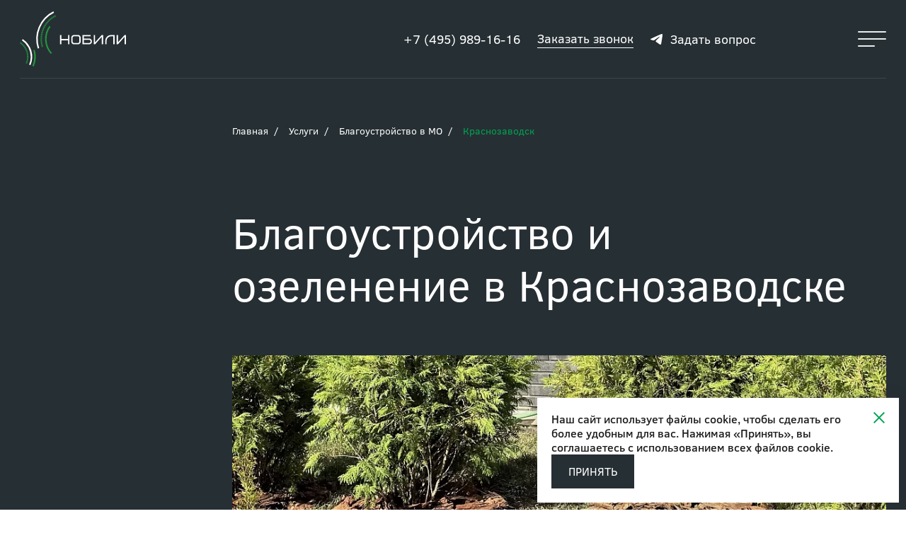

--- FILE ---
content_type: text/html; charset=UTF-8
request_url: https://www.nobili.ru/works/city/krasnozavodsk/
body_size: 26013
content:
    <!DOCTYPE html>
    <html lang="ru" class="default-scrollbar__hidden">
    <head>
        <meta charset="UTF-8">
        <meta name="viewport" content="width=device-width, initial-scale=1.0">

        <title>Благоустройство и удаление деревьев в Краснозаводске - НОБИЛИ</title>
                                
        

		<meta name="yandex-verification" content="185f816048619469" />

        	    <link rel="icon" href="/favicon.ico" type="image/x-icon">
	    <link rel="apple-touch-icon" sizes="180x180" href="/upload/resize_cache/webp//apple-touch-icon.webp">
	    <link rel="icon" type="image/png" sizes="32x32" href="/upload/resize_cache/webp//favicon-32x32.webp">
	    <link rel="icon" type="image/png" sizes="16x16" href="/upload/resize_cache/webp//favicon-16x16.webp">
	    <link rel="manifest" href="/site.webmanifest">
	    <meta name="msapplication-TileColor" content="#da532c">
	    <meta name="theme-color" content="#ffffff">

        <meta http-equiv="Content-Type" content="text/html; charset=UTF-8" />
<meta name="description" content="Компания НОБИЛИ предлагает услуги по удалению деревьев и благоустройству Краснозаводска. Обращаясь к нам, Вы можете рассчитывать на то, что все работы будут проведены на должном профессиональном уровне, аккуратно и ответственно." />
<script data-skip-moving="true">(function(w, d, n) {var cl = "bx-core";var ht = d.documentElement;var htc = ht ? ht.className : undefined;if (htc === undefined || htc.indexOf(cl) !== -1){return;}var ua = n.userAgent;if (/(iPad;)|(iPhone;)/i.test(ua)){cl += " bx-ios";}else if (/Windows/i.test(ua)){cl += ' bx-win';}else if (/Macintosh/i.test(ua)){cl += " bx-mac";}else if (/Linux/i.test(ua) && !/Android/i.test(ua)){cl += " bx-linux";}else if (/Android/i.test(ua)){cl += " bx-android";}cl += (/(ipad|iphone|android|mobile|touch)/i.test(ua) ? " bx-touch" : " bx-no-touch");cl += w.devicePixelRatio && w.devicePixelRatio >= 2? " bx-retina": " bx-no-retina";if (/AppleWebKit/.test(ua)){cl += " bx-chrome";}else if (/Opera/.test(ua)){cl += " bx-opera";}else if (/Firefox/.test(ua)){cl += " bx-firefox";}ht.className = htc ? htc + " " + cl : cl;})(window, document, navigator);</script>


<link href="/bitrix/cache/css/s1/serptop/template_25a727093006df30a732d6134d5b20e3/template_25a727093006df30a732d6134d5b20e3_v1.css?1761907656125386" type="text/css"  data-template-style="true" rel="stylesheet" />







            </head>

<body class=" "
      x-data="{isMenuOpen: false, isCallbackModalOpen: false, isSuccessModalOpen: false, isDirectorCallbackModalOpen: false}"
      :class="{'overflow-hidden': isMenuOpen}">

<div class="fixed xl:left-[calc((100vw-1224px)/2)] 2xl:left-[calc((100vw-1492px)/2)] z-10 hidden xl:flex top-100 w-75 min-h-[427px] flex-col">

        <a href="#header"
       class="flex flex-col mt-auto transition-colors text-cyanBlue hover:!text-cyanGreen js-sidebar-link">
        <svg viewBox="0 0 14 21" fill="none" xmlns="http://www.w3.org/2000/svg"
             class="w-[14px] h-[21px] js-sidebar-icon-top">
            <path d="M7 0C3.14 0 0 3.369 0 7.51v5.98C0 17.631 3.14 21 7 21s7-3.359 7-7.487V7.51C14 3.369 10.86 0 7 0Zm5.683 13.513c0 3.362-2.549 6.096-5.683 6.096s-5.683-2.745-5.683-6.119V7.51c0-3.374 2.55-6.12 5.683-6.12 3.134 0 5.683 2.746 5.683 6.12v6.003Z"
                  fill="currentColor"/>
            <path d="M7 5.748c-.363 0-.658.311-.658.695v2.434c0 .384.295.696.658.696.364 0 .658-.312.658-.696V6.443c0-.384-.294-.695-.658-.695Z"
                  fill="currentColor"/>
        </svg>

        <svg viewBox="0 0 10 16" fill="none" xmlns="http://www.w3.org/2000/svg"
             class="w-2.5 h-4 js-sidebar-icon-bottom hidden">
            <path d="M4.59231 0.183338L0.168697 4.97915C-0.0562329 5.22275 -0.0562329 5.61352 0.168697 5.85711C0.393627 6.10071 0.754451 6.10071 0.979381 5.85711L4.4283 2.12196L4.4283 15.3758C4.4283 15.7209 4.68604 16 5.00469 16C5.32334 16 5.58107 15.7209 5.58107 15.3758L5.58107 2.12196L9.02062 5.85711C9.24555 6.10071 9.60637 6.10071 9.8313 5.85711C9.94377 5.73531 10 5.57799 10 5.41559C10 5.2532 9.94377 5.09587 9.8313 4.97407L5.403 0.178262C5.18276 -0.0602591 4.81724 -0.0602591 4.59231 0.183338Z"
                  fill="currentColor"/>
        </svg>

        <span class="mt-4 js-sidebar-text-top">Scroll</span>
        <span class="hidden mt-4 js-sidebar-text-bottom">В начало</span>
    </a>
</div>
<div class="fixed inset-0 z-20 flex flex-col items-center justify-center bg-cyanBlue space-y-22 modal "
     id="preloader">
    <svg width="93" height="123" viewBox="0 0 93 123" fill="none" xmlns="http://www.w3.org/2000/svg">
        <path d="M11.321 115.47H1.886v-5.641H0v13.169h1.886v-5.646h9.435v5.646h1.886v-13.169h-1.886v5.641ZM27.945 110.939a3.98 3.98 0 0 0-1.197-.81c-.451-.2-.94-.302-1.434-.3h-5.662a3.6 3.6 0 0 0-1.46.3 3.81 3.81 0 0 0-1.2.81 3.865 3.865 0 0 0-.811 1.193c-.202.46-.305.956-.302 1.458v5.645a3.747 3.747 0 0 0 1.093 2.672 3.77 3.77 0 0 0 2.68 1.091h5.662c.503.002 1-.099 1.462-.299a3.834 3.834 0 0 0 2.009-2.007c.201-.46.304-.957.302-1.459v-5.643c.003-.502-.103-1-.311-1.458a3.918 3.918 0 0 0-.83-1.193Zm-.745 8.293a1.861 1.861 0 0 1-1.162 1.744c-.23.094-.476.141-.724.139h-5.662a1.873 1.873 0 0 1-1.886-1.883v-5.642a1.853 1.853 0 0 1 .547-1.335 1.862 1.862 0 0 1 1.34-.546h5.66a1.876 1.876 0 0 1 1.34.545 1.862 1.862 0 0 1 .547 1.336v5.642ZM43.773 115.946a3.735 3.735 0 0 0-1.187-.801 3.608 3.608 0 0 0-1.435-.291h-7.547v-3.143h9.434v-1.88h-11.32V123h9.433a3.574 3.574 0 0 0 1.484-.309 3.916 3.916 0 0 0 1.998-2.025c.195-.451.294-.938.292-1.429v-.62a3.716 3.716 0 0 0-.33-1.479 3.928 3.928 0 0 0-.822-1.192Zm-.735 3.291a1.862 1.862 0 0 1-.548 1.335 1.877 1.877 0 0 1-1.339.547h-7.547v-4.384h7.547a1.874 1.874 0 0 1 1.887 1.883v.619ZM49.439 120.269v-10.44H47.55v13.169h1.888l9.432-10.63v10.63h1.89v-13.169h-1.89l-9.432 10.44ZM91.113 109.829l-9.434 10.44v-10.44h-1.886v13.169h1.886l9.434-10.63v10.63H93v-13.169h-1.887ZM75.026 109.829H71.97a8.251 8.251 0 0 0-5.818 2.407 8.206 8.206 0 0 0-2.414 5.802v4.96h1.89v-4.96a6.324 6.324 0 0 1 1.86-4.471 6.36 6.36 0 0 1 4.482-1.855h3.099v11.286h1.887v-13.169h-1.93Z"
              fill="#EDF4F5"/>
        <path d="m59.065 18.118-1.716-1.24c-.212.292-.42.588-.626.886l1.748 1.193c.194-.283.392-.563.594-.839ZM60.98 15.712l-1.598-1.385c-.238.273-.472.55-.702.83l1.64 1.339c.215-.265.435-.526.66-.784ZM59.996 16.895l-1.659-1.314c-.226.281-.447.568-.665.858l1.695 1.268c.206-.274.416-.544.629-.812ZM54.996 20.532l1.847 1.036c.168-.298.34-.592.516-.884l-1.812-1.093c-.188.31-.372.624-.55.941ZM62.015 14.575l-1.537-1.452c-.249.262-.494.528-.736.798l1.58 1.408c.228-.255.458-.506.693-.754ZM64.227 12.434l-1.41-1.578c-.27.24-.537.485-.801.733l1.454 1.537c.249-.234.501-.465.757-.692ZM63.096 13.48l-1.475-1.517c-.26.253-.517.508-.77.767l1.52 1.473c.238-.244.48-.485.725-.723ZM51.168 47.87c.084.353.174.702.268 1.049l2.045-.552a34.173 34.173 0 0 1-.252-.988l-2.061.492ZM53.914 49.835a35.69 35.69 0 0 1-.295-.977l-2.037.581c.1.347.204.692.313 1.035l2.02-.639ZM50.82 46.282c.069.355.143.709.223 1.061l2.066-.462a40.573 40.573 0 0 1-.212-1.004l-2.077.405ZM65.399 11.438l-1.34-1.637c-.283.229-.56.461-.832.697l1.386 1.599c.258-.223.52-.443.786-.659ZM50.55 44.679c.054.358.113.715.177 1.07l2.086-.373c-.06-.336-.116-.672-.167-1.01l-2.095.313ZM58.187 19.381l-1.767-1.166c-.2.302-.396.606-.588.914l1.801 1.116c.18-.291.365-.58.554-.864ZM50.14 39.822c.008.362.02.722.037 1.082l2.12-.1c-.017-.34-.029-.68-.035-1.022l-2.121.04ZM50.344 43.067c.038.36.081.718.13 1.076l2.1-.283a33.931 33.931 0 0 1-.122-1.016l-2.108.223ZM50.207 41.445c.022.362.05.723.083 1.082l2.11-.193c-.031-.338-.057-.678-.078-1.02l-2.115.13ZM71.832 7.254l-.962-1.882c-.323.163-.642.332-.96.504l1.014 1.855c.3-.163.603-.323.908-.477ZM54.133 27.647l-2.008-.675c-.115.342-.226.687-.332 1.033l2.027.616c.1-.326.204-.651.313-.974ZM52.535 34.619c.044-.34.09-.678.143-1.014l-2.095-.323c-.053.356-.106.714-.153 1.105l2.097.3.008-.068ZM53.277 30.595l-2.059-.5a40.17 40.17 0 0 0-.241 1.056l2.072.44c.072-.333.147-.666.228-.996ZM53.67 29.11l-2.036-.585c-.1.346-.195.694-.286 1.044l2.051.529c.086-.331.176-.66.271-.988ZM52.947 32.094l-2.079-.411c-.07.352-.136.707-.196 1.065l2.09.353c.056-.337.118-.672.185-1.007ZM52.253 39.111c0-.287.003-.575.01-.863l-2.12-.053c-.007.306-.01.61-.01.915v.164h2.119v-.163ZM52.331 36.713l-2.115-.14c-.024.362-.042.722-.056 1.082l2.12.08c.01-.34.028-.68.051-1.022ZM52.467 35.185l-2.106-.229c-.04.36-.074.72-.103 1.078l2.111.172c.028-.342.06-.682.098-1.021ZM69.151 8.76 68.03 6.969c-.307.191-.61.386-.913.585l1.17 1.761c.285-.188.573-.373.864-.553ZM70.476 7.98l-1.041-1.84c-.316.177-.629.36-.939.545l1.095 1.81c.292-.176.587-.347.885-.515ZM66.61 10.494 65.341 8.8c-.29.217-.578.438-.861.662l1.316 1.655c.268-.211.539-.419.813-.623ZM54.658 26.205l-1.977-.76c-.13.337-.256.676-.376 1.017l1.997.703c.113-.323.231-.643.356-.96ZM67.861 9.6l-1.197-1.744c-.298.204-.594.411-.887.623l1.244 1.71c.277-.2.558-.397.84-.59ZM56.596 22.018l-1.862-1.01c-.173.317-.342.638-.507.962l1.89.956c.155-.305.315-.608.479-.908ZM55.238 24.784l-1.943-.845c-.145.33-.285.663-.42 1l1.965.79c.128-.317.26-.632.398-.945ZM55.884 23.386l-1.903-.93c-.16.325-.315.653-.465.984l1.93.874c.141-.312.288-.622.438-.928ZM66.284 58.741a29.228 29.228 0 0 1-2.05-36.877l-1.716-1.24a31.336 31.336 0 0 0-5.938 20.157c.4 7.2 3.273 14.042 8.136 19.379l1.569-1.419ZM33.156 64.7l-2.119-.053c-.01.339-.026.676-.049 1.012l2.114.146c.026-.367.044-.736.054-1.106ZM30.688 60.025c.059.33.112.665.158 1.003l2.1-.28a25.71 25.71 0 0 0-.17-1.093l-2.089.37ZM33.012 61.294l-2.106.235c.036.333.065.669.09 1.007l2.114-.139c-.024-.37-.057-.738-.098-1.103ZM30.371 58.54c.082.326.156.655.224.988l2.076-.419a24.41 24.41 0 0 0-.244-1.08l-2.056.511ZM29.953 57.082c.104.32.2.642.29.969l2.044-.557a23.15 23.15 0 0 0-.318-1.062l-2.016.65ZM32.853 68.003l-2.092-.335c-.054.334-.115.666-.183.996l2.076.428c.074-.36.14-.723.2-1.089ZM32.11 71.237l-2.03-.612c-.098.324-.203.645-.314.964l2 .698c.122-.346.237-.696.345-1.05ZM33.06 66.355l-2.109-.193c-.031.337-.07.672-.115 1.003l2.1.286c.05-.362.09-.727.125-1.096ZM29.219 73.001l1.948.831c.144-.337.282-.678.413-1.022l-1.982-.748c-.12.317-.246.63-.38.94ZM32.534 69.633l-2.066-.476c-.076.33-.16.658-.25.983l2.043.563c.099-.353.19-.71.273-1.07ZM29.438 55.647c.125.314.243.63.355.95l2.001-.693c-.122-.35-.251-.696-.388-1.038l-1.968.781ZM22.18 46.056c.268.206.53.417.789.634l1.369-1.613c-.283-.238-.57-.47-.863-.696l-1.295 1.675ZM23.352 47.024c.253.223.502.452.745.687l1.473-1.519a24.153 24.153 0 0 0-.815-.752l-1.403 1.584ZM31.023 63.043c.015.336.023.673.023.994v.106h2.119v-.088c0-.37-.008-.74-.025-1.106l-2.117.094ZM24.453 48.066c.238.241.471.486.7.737l1.569-1.419c-.248-.274-.503-.54-.762-.803l-1.507 1.485ZM21.773 45.75l1.258-1.7c-.293-.216-.59-.425-.893-.628l-1.181 1.755c.277.186.549.377.816.572ZM25.492 49.183c.222.255.438.516.649.78l1.661-1.31c-.229-.29-.465-.574-.707-.852l-1.603 1.382ZM28.828 54.254c.147.304.286.612.419.924l1.95-.827a24.102 24.102 0 0 0-.458-1.011l-1.91.914ZM27.328 51.607c.186.282.366.568.538.858l1.822-1.078c-.189-.317-.385-.63-.588-.94l-1.772 1.16ZM28.117 52.907c.167.293.326.59.477.891l1.89-.954c-.168-.331-.343-.657-.525-.98l-1.842 1.043ZM26.45 50.364c.204.269.402.542.594.821l1.748-1.198a27.985 27.985 0 0 0-.65-.898l-1.693 1.275Z"
              fill="#23963E"/>
        <path d="M48.267 51.863a41.518 41.518 0 0 1 1.19-28.845A41.673 41.673 0 0 1 69.174 1.882L68.222 0a43.781 43.781 0 0 0-20.72 22.204 43.618 43.618 0 0 0-1.25 30.305l2.015-.646ZM36.326 64.056a27.77 27.77 0 0 1-2.274 11.03L36 75.92a30.006 30.006 0 0 0 1.212-20.384 30.09 30.09 0 0 0-12.118-16.46l-1.183 1.753a28.023 28.023 0 0 1 9.117 10.068 27.931 27.931 0 0 1 3.3 13.16Z"
              fill="#EDF4F5"/>
        <path d="M41.311 64.056a32.709 32.709 0 0 1-2.678 12.99l1.947.832a34.9 34.9 0 0 0 1.452-23.594l-2.035.589a32.786 32.786 0 0 1 1.314 9.183Z"
              fill="#23963E"/>
    </svg>

    <div class="flex items-center justify-center w-full px-4 space-x-4 sm:px-10 text-cyanGreen">
        <div class="flex-1 ">
            <div class="h-px bg-cyanGreen"></div>
        </div>

        <div class="px-8 bg-cyanBlue sm:px-18">
            <span class="currentPercent text-[34px]">0</span>
            <span class="text-[30px]">%</span>
        </div>

        <div class="flex-1 bg-cyanGreen">
            <div class="h-px bg-cyanGreen"></div>
        </div>
    </div>

    <span class="text-xl font-medium text-center uppercase">Благоустройство и озеленение в Краснозаводске</span>
</div>


<div asscroll-container>
<div id="cookie-banner" class="cookie-banner hidden">
      <div class="cookie-banner__inner">
        <p>
          Наш сайт использует файлы cookie, чтобы сделать его более удобным для
          вас. Нажимая «Принять», вы соглашаетесь с <a href="/docs/cookie.pdf" target="_blank"> использованием всех файлов cookie</a>.
        </p>
        <div id="close-banner" class="cookie-banner__close">
          <svg
            width="16"
            height="16"
            viewBox="0 0 16 16"
            fill="none"
            xmlns="http://www.w3.org/2000/svg"
          >
            <g clip-path="url(#clip0_731_1026)">
              <path
                d="M7.99996 8.00008L15.3333 15.3334M7.99996 8.00008L0.666626 0.666748M7.99996 8.00008L0.666626 15.3334M7.99996 8.00008L15.3333 0.666748"
                stroke="#00A552"
                stroke-width="2"
              />
            </g>
            <defs>
              <clipPath id="clip0_731_1026">
                <rect width="16" height="16" fill="white" />
              </clipPath>
            </defs>
          </svg>
        </div>
      </div>

      <button id="accept-cookies" class="button button--default">
        ПРИНЯТЬ
      </button>
    </div>
    <div asscroll>
    <header class="bg-cyanBlue" id="header">

        <div class="container px-4 mx-auto sm:px-7">
            <div class="flex items-center py-4 border-b-2 border-white/10">
                <a href="/">
                    <svg viewBox="0 0 151 78" fill="none" xmlns="http://www.w3.org/2000/svg"
                         class="w-[110px] h-[58px] xl:w-[151px] xl:h-[78px]">
                        <path d="m38.19 18.146-1.718-1.243c-.213.293-.422.59-.628.889l1.752 1.194c.195-.283.393-.563.595-.84ZM40.109 15.736l-1.603-1.387c-.238.273-.473.55-.703.832l1.643 1.34c.216-.265.437-.527.663-.785ZM39.122 16.92l-1.662-1.316c-.226.283-.449.57-.667.86l1.699 1.27c.206-.274.416-.545.63-.813ZM34.113 20.564l1.851 1.038c.168-.299.34-.594.517-.886l-1.816-1.095c-.189.311-.373.626-.552.943ZM41.145 14.597l-1.54-1.454c-.25.262-.496.529-.738.8l1.584 1.409c.227-.255.459-.507.694-.755ZM43.364 12.453l-1.412-1.58c-.272.24-.539.485-.804.733l1.458 1.54c.25-.234.502-.466.758-.693ZM42.23 13.5l-1.478-1.519c-.261.253-.518.51-.772.769l1.522 1.475c.24-.245.483-.486.728-.724ZM30.277 47.945c.085.353.174.703.269 1.05l2.05-.552c-.09-.328-.174-.658-.254-.99l-2.065.492ZM33.029 49.912c-.103-.324-.202-.65-.296-.978l-2.042.582c.1.347.205.693.314 1.036l2.024-.64ZM29.93 46.354c.068.356.143.71.223 1.063l2.07-.464a40.614 40.614 0 0 1-.212-1.005l-2.081.406ZM44.536 11.456l-1.343-1.64c-.283.23-.561.462-.834.698l1.39 1.6c.259-.222.521-.442.787-.658ZM29.656 44.748c.054.359.113.716.177 1.072l2.09-.374c-.06-.336-.116-.673-.167-1.011l-2.1.313ZM37.31 19.41l-1.772-1.167c-.2.302-.397.607-.589.915l1.805 1.118c.18-.292.366-.58.555-.865ZM29.246 39.884c.008.362.02.723.037 1.083l2.123-.1c-.016-.34-.028-.681-.034-1.023l-2.126.04ZM29.45 43.133c.038.36.081.72.13 1.078l2.104-.283a33.714 33.714 0 0 1-.123-1.018l-2.112.223ZM29.313 41.51c.022.362.05.723.083 1.083l2.114-.193c-.031-.339-.057-.68-.078-1.021l-2.12.13ZM50.984 7.265 50.02 5.38c-.323.164-.643.332-.961.505l1.016 1.858c.3-.164.604-.323.91-.478ZM33.248 27.69l-2.013-.676a38.44 38.44 0 0 0-.333 1.034l2.031.618c.1-.328.205-.653.315-.976ZM31.65 34.673c.042-.34.09-.679.142-1.015l-2.099-.324c-.053.357-.106.715-.154 1.106l2.102.301c.002-.03.008-.068.008-.068ZM32.387 30.642l-2.063-.501c-.086.352-.166.705-.242 1.058l2.077.44c.072-.333.147-.666.228-.997ZM32.784 29.155l-2.04-.586c-.1.347-.196.695-.287 1.046l2.056.529c.086-.331.177-.66.271-.989ZM32.057 32.143l-2.083-.412c-.07.353-.136.709-.197 1.068l2.094.353c.057-.337.12-.674.186-1.009ZM31.363 39.172c0-.288.003-.576.01-.865l-2.124-.053c-.007.306-.01.611-.01.916v.165h2.123v-.163ZM31.441 36.77l-2.12-.14c-.023.362-.042.723-.055 1.083l2.123.081c.012-.34.029-.682.052-1.024ZM31.578 35.24l-2.112-.23c-.039.36-.073.72-.103 1.08l2.116.172c.028-.342.061-.683.099-1.023ZM48.296 8.774l-1.123-1.795c-.308.19-.613.386-.915.585l1.172 1.764c.286-.189.575-.373.866-.554ZM49.624 7.991l-1.043-1.844c-.316.179-.63.361-.94.548l1.096 1.812c.293-.176.59-.348.887-.516ZM45.75 10.51l-1.27-1.697c-.29.217-.578.438-.863.663l1.32 1.658c.268-.212.54-.42.814-.624ZM33.772 26.245l-1.981-.76c-.13.337-.256.676-.377 1.018l2.002.704c.113-.324.232-.644.356-.962ZM47.006 9.614l-1.2-1.746c-.298.204-.594.412-.888.624l1.246 1.713c.278-.2.559-.398.842-.59ZM35.714 22.052l-1.866-1.012c-.173.318-.343.639-.508.964l1.894.957c.156-.306.316-.609.48-.91ZM34.356 24.822l-1.947-.846a36.08 36.08 0 0 0-.42 1.001l1.969.791c.128-.317.26-.632.398-.946ZM35.002 23.422l-1.907-.93c-.16.324-.315.653-.466.984l1.934.876c.142-.313.289-.623.44-.93ZM45.422 58.833a29.283 29.283 0 0 1-7.605-18.104 29.263 29.263 0 0 1 5.55-18.83l-1.72-1.243a31.373 31.373 0 0 0-5.95 20.189 31.394 31.394 0 0 0 8.154 19.409l1.571-1.421Z"
                              fill="#23963E"/>
                        <path d="M68.15 39.05h-9.455V33.4h-1.89v13.19h1.89v-5.655h9.455v5.654h1.89V33.4h-1.89v5.65ZM84.81 34.511a3.992 3.992 0 0 0-1.199-.811 3.522 3.522 0 0 0-1.438-.3H76.5a3.623 3.623 0 0 0-1.464.3 3.822 3.822 0 0 0-2.015 2.006c-.202.46-.305.958-.302 1.461v5.653a3.75 3.75 0 0 0 1.096 2.676A3.783 3.783 0 0 0 76.5 46.59h5.673c.504.002 1.003-.1 1.466-.3a3.843 3.843 0 0 0 2.013-2.01 3.59 3.59 0 0 0 .302-1.461v-5.652a3.482 3.482 0 0 0-.31-1.46 3.938 3.938 0 0 0-.833-1.196Zm-.746 8.307a1.864 1.864 0 0 1-1.164 1.746c-.23.094-.478.141-.727.14H76.5a1.884 1.884 0 0 1-1.34-.55 1.868 1.868 0 0 1-.55-1.336v-5.65a1.859 1.859 0 0 1 1.164-1.747c.23-.094.477-.14.726-.139h5.673a1.875 1.875 0 0 1 1.753 1.16c.094.23.14.477.138.725v5.65ZM100.67 39.526a3.738 3.738 0 0 0-2.628-1.094H90.48v-3.148h9.454v-1.883H88.59v13.19h9.452a3.593 3.593 0 0 0 1.487-.309c.448-.2.854-.481 1.198-.83a3.85 3.85 0 0 0 .804-1.198c.196-.452.296-.94.293-1.432v-.62a3.715 3.715 0 0 0-.331-1.482 3.945 3.945 0 0 0-.823-1.194Zm-.737 3.296a1.865 1.865 0 0 1-1.165 1.746c-.23.094-.477.142-.726.14H90.48v-4.392h7.563a1.884 1.884 0 0 1 1.342.549 1.87 1.87 0 0 1 .55 1.337v.62ZM106.349 43.856V33.399h-1.892v13.19h1.892l9.452-10.646V46.59h1.893V33.4h-1.893l-9.452 10.456ZM148.11 33.4l-9.454 10.456V33.399h-1.89v13.19h1.89l9.454-10.646V46.59h1.891V33.4h-1.891ZM131.987 33.4h-3.062a8.274 8.274 0 0 0-5.831 2.41 8.218 8.218 0 0 0-2.418 5.812v4.968h1.893v-4.968a6.331 6.331 0 0 1 1.864-4.478 6.373 6.373 0 0 1 4.492-1.858h3.105V46.59h1.892V33.4h-1.935Z"
                              fill="#fff"/>
                        <path d="m12.227 64.802-2.123-.053c-.01.34-.026.678-.05 1.014l2.119.146c.026-.368.044-.737.054-1.107ZM9.754 60.12c.06.331.112.666.16 1.005l2.104-.28c-.05-.367-.107-.732-.172-1.095l-2.092.37ZM12.083 61.39l-2.11.237c.035.333.065.67.089 1.008l2.119-.139c-.024-.37-.057-.74-.098-1.105ZM9.434 58.633c.081.327.156.656.224.99l2.08-.42a24.457 24.457 0 0 0-.244-1.082l-2.06.512ZM9.016 57.173c.104.32.2.643.29.97l2.048-.557a23.148 23.148 0 0 0-.318-1.064l-2.02.65ZM11.92 68.111l-2.096-.336c-.054.335-.115.668-.183.998l2.08.428c.074-.36.14-.724.2-1.09ZM11.178 71.35l-2.034-.614c-.099.325-.204.647-.316.966l2.004.7c.123-.347.239-.698.346-1.052ZM12.128 66.46l-2.114-.193c-.032.338-.07.673-.116 1.005l2.104.286c.05-.363.092-.728.126-1.098ZM8.277 73.117l1.952.832a25.5 25.5 0 0 0 .414-1.024l-1.986-.748c-.12.316-.247.63-.38.94ZM11.602 69.743l-2.07-.476c-.077.33-.16.659-.25.984l2.046.564c.099-.354.19-.711.274-1.072ZM8.5 55.736c.125.314.244.631.356.952l2.006-.695c-.122-.35-.252-.697-.39-1.04l-1.972.783ZM1.223 46.13c.268.206.532.417.79.634l1.372-1.615a25.147 25.147 0 0 0-.864-.697L1.223 46.13ZM2.398 47.099c.255.224.504.453.747.688l1.477-1.521a24.158 24.158 0 0 0-.817-.753l-1.407 1.586ZM10.09 63.142c.015.337.022.675.022.996v.106h2.124v-.088c0-.37-.009-.74-.025-1.107l-2.121.093ZM3.504 48.143c.238.241.472.487.7.738l1.573-1.422a24.239 24.239 0 0 0-.763-.804l-1.51 1.488ZM.818 45.822l1.26-1.703a24.684 24.684 0 0 0-.894-.628L0 45.248c.277.187.55.378.818.574ZM4.543 49.261c.222.256.438.517.65.782l1.665-1.313c-.23-.29-.466-.574-.709-.853l-1.606 1.384ZM7.887 54.34c.147.305.286.613.42.925l1.954-.828c-.146-.341-.299-.679-.459-1.012l-1.915.915ZM6.383 51.689c.186.282.366.569.54.86l1.825-1.08c-.19-.318-.386-.632-.59-.943L6.383 51.69ZM7.176 52.99c.167.294.326.592.478.894l1.894-.956a24.815 24.815 0 0 0-.526-.98L7.176 52.99ZM5.504 50.444c.205.269.403.543.596.822l1.751-1.2c-.212-.305-.43-.605-.652-.899l-1.695 1.277Z"
                              fill="#23963E"/>
                        <path d="M27.37 51.944a41.562 41.562 0 0 1 1.191-28.89 41.748 41.748 0 0 1 19.761-21.17L47.367 0a43.859 43.859 0 0 0-20.763 22.24A43.665 43.665 0 0 0 25.35 52.59l2.02-.647ZM15.403 64.156a27.802 27.802 0 0 1-2.279 11.047l1.952.834a30.038 30.038 0 0 0 1.214-20.415A30.138 30.138 0 0 0 4.146 39.137L2.96 40.892a28.071 28.071 0 0 1 9.136 10.084 27.964 27.964 0 0 1 3.306 13.18Z"
                              fill="#fff"/>
                        <path d="M20.399 64.156a32.741 32.741 0 0 1-2.684 13.01l1.951.834a34.938 34.938 0 0 0 1.455-23.63l-2.04.589a32.816 32.816 0 0 1 1.318 9.197Z"
                              fill="#23963E"/>
                    </svg>
                </a>

                    <ul class="flex items-center ml-auto text-white xl:text-lg sm:space-x-6">
                    <li class="hidden 2xl:block">
                <a href="/about/" class="transition-colors hover:text-cyanGreen">О&nbsp;компании</a>
            </li>
                    <li class="hidden 2xl:block">
                <a href="/projects/" class="transition-colors hover:text-cyanGreen">Проекты</a>
            </li>
                    <li class="hidden 2xl:block">
                <a href="/blog/" class="transition-colors hover:text-cyanGreen">Блог</a>
            </li>
                    <li class="hidden 2xl:block">
                <a href="/contacts/" class="transition-colors hover:text-cyanGreen">Контакты</a>
            </li>
                    <li class="hidden 2xl:block">
                <a href="/vacancies/" class="transition-colors hover:text-cyanGreen">Вакансии</a>
            </li>
                <li>
            <a href="tel:+74959891616" class="transition-colors hover:text-cyanGreen whitespace-nowrap">+7 (495) 989-16-16</a>
        </li>
        <li class="hidden sm:block">
            <button type="button" class="transition-colors border-b border-white hover:text-cyanGreen hover:border-cyanGreen" @click="isCallbackModalOpen = true">
                Заказать звонок
            </button>
        </li>

        <li class="hidden sm:block">
            <a href="https://t.me/nobiliworld_bot" target="_blank" class="flex items-center transition-colors hover:text-cyanGreen">
                <svg width="24" height="24" viewBox="0 0 24 24" fill="none" xmlns="http://www.w3.org/2000/svg">
                    <path fill-rule="evenodd" clip-rule="evenodd" d="M1.16913 11.4572C5.73213 9.34118 8.77513 7.94518 10.2981 7.27118C14.6451 5.34618 15.5481 5.01018 16.1371 5.00018C16.2671 4.99718 16.5561 5.03018 16.7441 5.19318C16.9021 5.33018 16.9451 5.51518 16.9661 5.64418C16.9871 5.77418 17.0131 6.06918 16.9921 6.30018C16.7571 8.93618 15.7371 15.3312 15.2191 18.2832C14.9991 19.5322 14.5671 19.9512 14.1491 19.9922C13.2401 20.0812 12.5491 19.3522 11.6691 18.7372C10.2921 17.7762 9.51313 17.1772 8.17613 16.2392C6.63013 15.1552 7.63213 14.5592 8.51313 13.5852C8.74313 13.3302 12.7491 9.45118 12.8261 9.09918C12.8361 9.05518 12.8461 8.89118 12.7541 8.80418C12.6621 8.71818 12.5271 8.74718 12.4301 8.77118C12.2911 8.80418 10.0901 10.3532 5.82713 13.4182C5.20213 13.8742 4.63613 14.0972 4.12913 14.0852C3.57013 14.0722 2.49513 13.7492 1.69613 13.4722C0.716132 13.1322 -0.0638676 12.9532 0.00413238 12.3772C0.0391324 12.0772 0.428132 11.7702 1.16913 11.4572Z" fill="currentColor" />
                </svg>

                <span class="ml-1">Задать вопрос</span>
            </a>
        </li>
    </ul>

                <button class="ml-6 sm:ml-10 xl:ml-36" @click="isMenuOpen = true">
                    <svg viewBox="0 0 40 22" xmlns="http://www.w3.org/2000/svg"
                         class="w-10 h-[22px] text-white hover:text-cyanGreen transition-colors">
                        <g opacity=".9" fill="currentColor">
                            <path d="M.75 22h22.5c.414 0 .75-.448.75-1s-.336-1-.75-1H.75c-.414 0-.75.448-.75 1s.336 1 .75 1ZM1.25 12h37.5c.69 0 1.25-.448 1.25-1s-.56-1-1.25-1H1.25C.56 10 0 10.448 0 11s.56 1 1.25 1ZM1.25 2h37.5C39.44 2 40 1.552 40 1s-.56-1-1.25-1H1.25C.56 0 0 .448 0 1s.56 1 1.25 1Z"/>
                        </g>
                    </svg>
                </button>
            </div>
        </div>
    </header>
    <main>
    <!--<section
            class="relative bg-white before:w-full before:h-90 xl:before:h-55 before:bg-cyanBlue before:absolute before:top-0 before:left-0 before:-mt-px"
            data-section-intro>

        <div class="container relative px-4 mx-auto sm:px-7">
            <div class="xl:ml-75">
                
                                <h1 class="mt-4 text-h1-mobile sm:text-4xl xl:text-6xl pb-4" data-aos="fade-right"
                    data-aos-duration="2000"></h1>


            </div>
        </div>
    </section>-->
    <section class="relative
    pt-10



    before:w-full before:h-90
    xl:before:h-155
    before:bg-cyanBlue before:absolute before:top-0 before:left-0 before:-mt-px
    bg-cyanBlue  " data-section-intro>
        <div class="container relative px-4 mx-auto sm:px-7">
            <div class="xl:ml-75 xl:max-w-inner-container">
                <ul class="flex pt-6 pb-4  overflow-x-auto text-sm"><li class="flex-shrink-0"><a href="/" class="after:content-['/'] after:ml-2">Главная</a></li><li>
            <svg xmlns="http://www.w3.org/2000/svg" width="14.03" height="4.896">
                <path
                    d="m11.658.067-.122.135a.247.247 0 0 0 0 .324l1.454 1.6H.208A.22.22 0 0 0 0 2.355v.191a.219.219 0 0 0 .208.229h12.781l-1.454 1.6a.247.247 0 0 0 0 .325l.122.135a.194.194 0 0 0 .294 0l2.018-2.218a.247.247 0 0 0 0-.324L11.951.075a.194.194 0 0 0-.293-.008Z"
                    fill="#2b2b29" />
            </svg>
        </li><li class="flex-shrink-0"><a href="/services/" class="after:content-['/'] after:ml-2">Услуги</a></li><li>
            <svg xmlns="http://www.w3.org/2000/svg" width="14.03" height="4.896">
                <path
                    d="m11.658.067-.122.135a.247.247 0 0 0 0 .324l1.454 1.6H.208A.22.22 0 0 0 0 2.355v.191a.219.219 0 0 0 .208.229h12.781l-1.454 1.6a.247.247 0 0 0 0 .325l.122.135a.194.194 0 0 0 .294 0l2.018-2.218a.247.247 0 0 0 0-.324L11.951.075a.194.194 0 0 0-.293-.008Z"
                    fill="#2b2b29" />
            </svg>
        </li><li class="flex-shrink-0"><a href="/works/city/" class="after:content-['/'] after:ml-2">Благоустройство в МО</a></li><li>
            <svg xmlns="http://www.w3.org/2000/svg" width="14.03" height="4.896">
                <path
                    d="m11.658.067-.122.135a.247.247 0 0 0 0 .324l1.454 1.6H.208A.22.22 0 0 0 0 2.355v.191a.219.219 0 0 0 .208.229h12.781l-1.454 1.6a.247.247 0 0 0 0 .325l.122.135a.194.194 0 0 0 .294 0l2.018-2.218a.247.247 0 0 0 0-.324L11.951.075a.194.194 0 0 0-.293-.008Z"
                    fill="#2b2b29" />
            </svg>
        </li><li class="flex-shrink-0"><span class="text-cyanGreen">Краснозаводск</span></li></ul>                <div class="flex flex-col xl:flex-row xl:items-end xl:mt-20 mt-10">
                    <h1 class="text-h1-mobile sm:text-4xl xl:text-6xl" data-aos="fade-right"
                        data-aos-duration="2000">Благоустройство и озеленение в Краснозаводске</h1>
                    <div class="relative mt-16 italic xl:flex-shrink-0 xl:mt-0 xl:ml-14 justify-self-end">
                        <p>
                                                    </p>
                        <div class="absolute h-px max-w-full w-44 xl:w-50 bg-cyanGreen -top-6 xl:top-auto xl:-bottom-8"
                             data-aos="fade-right" data-aos-duration="2000" data-aos-delay="200"></div>
                    </div>
                </div>
                <div class="mt-8 overflow-hidden h-96 lg:h-auto xl:mt-16 js-img-wrapper">
                    <div class="w-full h-full js-img-container">
                        <img src="/upload/resize_cache/webp/iblock/a97/1000_500_2/p46gejgwmro1kk46n8g2r2cban59lp9e.webp" alt="Лес" width="1194"
                             height="660"
                             class="object-cover h-full" data-aos="img-animation" data-aos-duration="2000"
                             data-aos-delay="250">
                    </div>
                </div>
            </div>
        </div>
    </section>

<!-- comment -->


<section
        class="bg-cyanBlue   relative pb-25 sm:pb-16 xl:pb-37.5"
        data-section-color="white" id="article">
    <div class="container relative px-4 mx-auto sm:px-7">
                <div class="xl:ml-75 ">
            <div class=" prose prose-mobile sm:prose-tablet xl:prose xl:max-w-none max-w-none pt-20">
                
                    <div class="row flex flex-wrap ">
                                                    

                                <div class="col-xs-12 col-lg-4 col-md-4 col-sm-4 mb-5">


                                    <a href="/works/city/krasnozavodsk/promishlennii-alpinizm/"
                                       class="col-xs-12 col-lg-12 col-md-12 col-sm-12 h-full bg-white cursor-pointer flex items-center justify-between mb-3 bg-opacity-10 hover:bg-cyanGreen hover:opacity-100 !no-underline"><span

                                                class="text-white !font-normal text-lg">Промышленный альпинизм</span>
                                        <svg width="16" height="10" viewBox="0 0 16 10" fill="none"
                                             xmlns="http://www.w3.org/2000/svg">
                                            <path d="M15.8167 4.59231L11.0209 0.168697C10.7773 -0.0562324 10.3865 -0.0562324 10.1429 0.168697C9.89929 0.393627 9.89929 0.754452 10.1429 0.979381L13.878 4.4283L0.624217 4.4283C0.279121 4.4283 0 4.68604 0 5.00469C0 5.32334 0.279121 5.58107 0.624217 5.58107L13.878 5.58107L10.1429 9.02062C9.89929 9.24555 9.89929 9.60637 10.1429 9.8313C10.2647 9.94377 10.422 10 10.5844 10C10.7468 10 10.9041 9.94377 11.0259 9.8313L15.8217 5.403C16.0603 5.18276 16.0603 4.81724 15.8167 4.59231Z"
                                                  fill="white"/>
                                        </svg>
                                    </a>


                                </div>


                            

                                <div class="col-xs-12 col-lg-4 col-md-4 col-sm-4 mb-5">


                                    <a href="/works/city/krasnozavodsk/stump-remove/"
                                       class="col-xs-12 col-lg-12 col-md-12 col-sm-12 h-full bg-white cursor-pointer flex items-center justify-between mb-3 bg-opacity-10 hover:bg-cyanGreen hover:opacity-100 !no-underline"><span

                                                class="text-white !font-normal text-lg">Удаление пней</span>
                                        <svg width="16" height="10" viewBox="0 0 16 10" fill="none"
                                             xmlns="http://www.w3.org/2000/svg">
                                            <path d="M15.8167 4.59231L11.0209 0.168697C10.7773 -0.0562324 10.3865 -0.0562324 10.1429 0.168697C9.89929 0.393627 9.89929 0.754452 10.1429 0.979381L13.878 4.4283L0.624217 4.4283C0.279121 4.4283 0 4.68604 0 5.00469C0 5.32334 0.279121 5.58107 0.624217 5.58107L13.878 5.58107L10.1429 9.02062C9.89929 9.24555 9.89929 9.60637 10.1429 9.8313C10.2647 9.94377 10.422 10 10.5844 10C10.7468 10 10.9041 9.94377 11.0259 9.8313L15.8217 5.403C16.0603 5.18276 16.0603 4.81724 15.8167 4.59231Z"
                                                  fill="white"/>
                                        </svg>
                                    </a>


                                </div>


                            

                                <div class="col-xs-12 col-lg-4 col-md-4 col-sm-4 mb-5">


                                    <a href="/works/city/krasnozavodsk/virubka-derevev/"
                                       class="col-xs-12 col-lg-12 col-md-12 col-sm-12 h-full bg-white cursor-pointer flex items-center justify-between mb-3 bg-opacity-10 hover:bg-cyanGreen hover:opacity-100 !no-underline"><span

                                                class="text-white !font-normal text-lg">Вырубка деревьев</span>
                                        <svg width="16" height="10" viewBox="0 0 16 10" fill="none"
                                             xmlns="http://www.w3.org/2000/svg">
                                            <path d="M15.8167 4.59231L11.0209 0.168697C10.7773 -0.0562324 10.3865 -0.0562324 10.1429 0.168697C9.89929 0.393627 9.89929 0.754452 10.1429 0.979381L13.878 4.4283L0.624217 4.4283C0.279121 4.4283 0 4.68604 0 5.00469C0 5.32334 0.279121 5.58107 0.624217 5.58107L13.878 5.58107L10.1429 9.02062C9.89929 9.24555 9.89929 9.60637 10.1429 9.8313C10.2647 9.94377 10.422 10 10.5844 10C10.7468 10 10.9041 9.94377 11.0259 9.8313L15.8217 5.403C16.0603 5.18276 16.0603 4.81724 15.8167 4.59231Z"
                                                  fill="white"/>
                                        </svg>
                                    </a>


                                </div>


                            

                                <div class="col-xs-12 col-lg-4 col-md-4 col-sm-4 mb-5">


                                    <a href="/works/city/krasnozavodsk/trees-pests/"
                                       class="col-xs-12 col-lg-12 col-md-12 col-sm-12 h-full bg-white cursor-pointer flex items-center justify-between mb-3 bg-opacity-10 hover:bg-cyanGreen hover:opacity-100 !no-underline"><span

                                                class="text-white !font-normal text-lg">Обработка деревьев</span>
                                        <svg width="16" height="10" viewBox="0 0 16 10" fill="none"
                                             xmlns="http://www.w3.org/2000/svg">
                                            <path d="M15.8167 4.59231L11.0209 0.168697C10.7773 -0.0562324 10.3865 -0.0562324 10.1429 0.168697C9.89929 0.393627 9.89929 0.754452 10.1429 0.979381L13.878 4.4283L0.624217 4.4283C0.279121 4.4283 0 4.68604 0 5.00469C0 5.32334 0.279121 5.58107 0.624217 5.58107L13.878 5.58107L10.1429 9.02062C9.89929 9.24555 9.89929 9.60637 10.1429 9.8313C10.2647 9.94377 10.422 10 10.5844 10C10.7468 10 10.9041 9.94377 11.0259 9.8313L15.8217 5.403C16.0603 5.18276 16.0603 4.81724 15.8167 4.59231Z"
                                                  fill="white"/>
                                        </svg>
                                    </a>


                                </div>


                            

                                <div class="col-xs-12 col-lg-4 col-md-4 col-sm-4 mb-5">


                                    <a href="/works/city/krasnozavodsk/lawn-equipment/"
                                       class="col-xs-12 col-lg-12 col-md-12 col-sm-12 h-full bg-white cursor-pointer flex items-center justify-between mb-3 bg-opacity-10 hover:bg-cyanGreen hover:opacity-100 !no-underline"><span

                                                class="text-white !font-normal text-lg">Устройство газона</span>
                                        <svg width="16" height="10" viewBox="0 0 16 10" fill="none"
                                             xmlns="http://www.w3.org/2000/svg">
                                            <path d="M15.8167 4.59231L11.0209 0.168697C10.7773 -0.0562324 10.3865 -0.0562324 10.1429 0.168697C9.89929 0.393627 9.89929 0.754452 10.1429 0.979381L13.878 4.4283L0.624217 4.4283C0.279121 4.4283 0 4.68604 0 5.00469C0 5.32334 0.279121 5.58107 0.624217 5.58107L13.878 5.58107L10.1429 9.02062C9.89929 9.24555 9.89929 9.60637 10.1429 9.8313C10.2647 9.94377 10.422 10 10.5844 10C10.7468 10 10.9041 9.94377 11.0259 9.8313L15.8217 5.403C16.0603 5.18276 16.0603 4.81724 15.8167 4.59231Z"
                                                  fill="white"/>
                                        </svg>
                                    </a>


                                </div>


                            

                                <div class="col-xs-12 col-lg-4 col-md-4 col-sm-4 mb-5">


                                    <a href="/works/city/krasnozavodsk/obrezka-derevev/"
                                       class="col-xs-12 col-lg-12 col-md-12 col-sm-12 h-full bg-white cursor-pointer flex items-center justify-between mb-3 bg-opacity-10 hover:bg-cyanGreen hover:opacity-100 !no-underline"><span

                                                class="text-white !font-normal text-lg">Обрезка деревьев</span>
                                        <svg width="16" height="10" viewBox="0 0 16 10" fill="none"
                                             xmlns="http://www.w3.org/2000/svg">
                                            <path d="M15.8167 4.59231L11.0209 0.168697C10.7773 -0.0562324 10.3865 -0.0562324 10.1429 0.168697C9.89929 0.393627 9.89929 0.754452 10.1429 0.979381L13.878 4.4283L0.624217 4.4283C0.279121 4.4283 0 4.68604 0 5.00469C0 5.32334 0.279121 5.58107 0.624217 5.58107L13.878 5.58107L10.1429 9.02062C9.89929 9.24555 9.89929 9.60637 10.1429 9.8313C10.2647 9.94377 10.422 10 10.5844 10C10.7468 10 10.9041 9.94377 11.0259 9.8313L15.8217 5.403C16.0603 5.18276 16.0603 4.81724 15.8167 4.59231Z"
                                                  fill="white"/>
                                        </svg>
                                    </a>


                                </div>


                            

                                <div class="col-xs-12 col-lg-4 col-md-4 col-sm-4 mb-5">


                                    <a href="/works/city/krasnozavodsk/kronirovanie-derevev/"
                                       class="col-xs-12 col-lg-12 col-md-12 col-sm-12 h-full bg-white cursor-pointer flex items-center justify-between mb-3 bg-opacity-10 hover:bg-cyanGreen hover:opacity-100 !no-underline"><span

                                                class="text-white !font-normal text-lg">Кронирование деревьев</span>
                                        <svg width="16" height="10" viewBox="0 0 16 10" fill="none"
                                             xmlns="http://www.w3.org/2000/svg">
                                            <path d="M15.8167 4.59231L11.0209 0.168697C10.7773 -0.0562324 10.3865 -0.0562324 10.1429 0.168697C9.89929 0.393627 9.89929 0.754452 10.1429 0.979381L13.878 4.4283L0.624217 4.4283C0.279121 4.4283 0 4.68604 0 5.00469C0 5.32334 0.279121 5.58107 0.624217 5.58107L13.878 5.58107L10.1429 9.02062C9.89929 9.24555 9.89929 9.60637 10.1429 9.8313C10.2647 9.94377 10.422 10 10.5844 10C10.7468 10 10.9041 9.94377 11.0259 9.8313L15.8217 5.403C16.0603 5.18276 16.0603 4.81724 15.8167 4.59231Z"
                                                  fill="white"/>
                                        </svg>
                                    </a>


                                </div>


                            

                                <div class="col-xs-12 col-lg-4 col-md-4 col-sm-4 mb-5">


                                    <a href="/works/city/krasnozavodsk/deleting/"
                                       class="col-xs-12 col-lg-12 col-md-12 col-sm-12 h-full bg-white cursor-pointer flex items-center justify-between mb-3 bg-opacity-10 hover:bg-cyanGreen hover:opacity-100 !no-underline"><span

                                                class="text-white !font-normal text-lg">Удаление деревьев</span>
                                        <svg width="16" height="10" viewBox="0 0 16 10" fill="none"
                                             xmlns="http://www.w3.org/2000/svg">
                                            <path d="M15.8167 4.59231L11.0209 0.168697C10.7773 -0.0562324 10.3865 -0.0562324 10.1429 0.168697C9.89929 0.393627 9.89929 0.754452 10.1429 0.979381L13.878 4.4283L0.624217 4.4283C0.279121 4.4283 0 4.68604 0 5.00469C0 5.32334 0.279121 5.58107 0.624217 5.58107L13.878 5.58107L10.1429 9.02062C9.89929 9.24555 9.89929 9.60637 10.1429 9.8313C10.2647 9.94377 10.422 10 10.5844 10C10.7468 10 10.9041 9.94377 11.0259 9.8313L15.8217 5.403C16.0603 5.18276 16.0603 4.81724 15.8167 4.59231Z"
                                                  fill="white"/>
                                        </svg>
                                    </a>


                                </div>


                            

                                <div class="col-xs-12 col-lg-4 col-md-4 col-sm-4 mb-5">


                                    <a href="/works/city/krasnozavodsk/urban-landscaping/"
                                       class="col-xs-12 col-lg-12 col-md-12 col-sm-12 h-full bg-white cursor-pointer flex items-center justify-between mb-3 bg-opacity-10 hover:bg-cyanGreen hover:opacity-100 !no-underline"><span

                                                class="text-white !font-normal text-lg">Городское благоустройство</span>
                                        <svg width="16" height="10" viewBox="0 0 16 10" fill="none"
                                             xmlns="http://www.w3.org/2000/svg">
                                            <path d="M15.8167 4.59231L11.0209 0.168697C10.7773 -0.0562324 10.3865 -0.0562324 10.1429 0.168697C9.89929 0.393627 9.89929 0.754452 10.1429 0.979381L13.878 4.4283L0.624217 4.4283C0.279121 4.4283 0 4.68604 0 5.00469C0 5.32334 0.279121 5.58107 0.624217 5.58107L13.878 5.58107L10.1429 9.02062C9.89929 9.24555 9.89929 9.60637 10.1429 9.8313C10.2647 9.94377 10.422 10 10.5844 10C10.7468 10 10.9041 9.94377 11.0259 9.8313L15.8217 5.403C16.0603 5.18276 16.0603 4.81724 15.8167 4.59231Z"
                                                  fill="white"/>
                                        </svg>
                                    </a>


                                </div>


                            

                                <div class="col-xs-12 col-lg-4 col-md-4 col-sm-4 mb-5">


                                    <a href="/works/city/krasnozavodsk/porub-ostatki/"
                                       class="col-xs-12 col-lg-12 col-md-12 col-sm-12 h-full bg-white cursor-pointer flex items-center justify-between mb-3 bg-opacity-10 hover:bg-cyanGreen hover:opacity-100 !no-underline"><span

                                                class="text-white !font-normal text-lg">Переработка порубочных остатков</span>
                                        <svg width="16" height="10" viewBox="0 0 16 10" fill="none"
                                             xmlns="http://www.w3.org/2000/svg">
                                            <path d="M15.8167 4.59231L11.0209 0.168697C10.7773 -0.0562324 10.3865 -0.0562324 10.1429 0.168697C9.89929 0.393627 9.89929 0.754452 10.1429 0.979381L13.878 4.4283L0.624217 4.4283C0.279121 4.4283 0 4.68604 0 5.00469C0 5.32334 0.279121 5.58107 0.624217 5.58107L13.878 5.58107L10.1429 9.02062C9.89929 9.24555 9.89929 9.60637 10.1429 9.8313C10.2647 9.94377 10.422 10 10.5844 10C10.7468 10 10.9041 9.94377 11.0259 9.8313L15.8217 5.403C16.0603 5.18276 16.0603 4.81724 15.8167 4.59231Z"
                                                  fill="white"/>
                                        </svg>
                                    </a>


                                </div>


                            

                                <div class="col-xs-12 col-lg-4 col-md-4 col-sm-4 mb-5">


                                    <a href="/works/city/krasnozavodsk/valka-derevev/"
                                       class="col-xs-12 col-lg-12 col-md-12 col-sm-12 h-full bg-white cursor-pointer flex items-center justify-between mb-3 bg-opacity-10 hover:bg-cyanGreen hover:opacity-100 !no-underline"><span

                                                class="text-white !font-normal text-lg">Валка деревьев</span>
                                        <svg width="16" height="10" viewBox="0 0 16 10" fill="none"
                                             xmlns="http://www.w3.org/2000/svg">
                                            <path d="M15.8167 4.59231L11.0209 0.168697C10.7773 -0.0562324 10.3865 -0.0562324 10.1429 0.168697C9.89929 0.393627 9.89929 0.754452 10.1429 0.979381L13.878 4.4283L0.624217 4.4283C0.279121 4.4283 0 4.68604 0 5.00469C0 5.32334 0.279121 5.58107 0.624217 5.58107L13.878 5.58107L10.1429 9.02062C9.89929 9.24555 9.89929 9.60637 10.1429 9.8313C10.2647 9.94377 10.422 10 10.5844 10C10.7468 10 10.9041 9.94377 11.0259 9.8313L15.8217 5.403C16.0603 5.18276 16.0603 4.81724 15.8167 4.59231Z"
                                                  fill="white"/>
                                        </svg>
                                    </a>


                                </div>


                            

                                <div class="col-xs-12 col-lg-4 col-md-4 col-sm-4 mb-5">


                                    <a href="/works/city/krasnozavodsk/green-areas/"
                                       class="col-xs-12 col-lg-12 col-md-12 col-sm-12 h-full bg-white cursor-pointer flex items-center justify-between mb-3 bg-opacity-10 hover:bg-cyanGreen hover:opacity-100 !no-underline"><span

                                                class="text-white !font-normal text-lg">Создание зеленых зон</span>
                                        <svg width="16" height="10" viewBox="0 0 16 10" fill="none"
                                             xmlns="http://www.w3.org/2000/svg">
                                            <path d="M15.8167 4.59231L11.0209 0.168697C10.7773 -0.0562324 10.3865 -0.0562324 10.1429 0.168697C9.89929 0.393627 9.89929 0.754452 10.1429 0.979381L13.878 4.4283L0.624217 4.4283C0.279121 4.4283 0 4.68604 0 5.00469C0 5.32334 0.279121 5.58107 0.624217 5.58107L13.878 5.58107L10.1429 9.02062C9.89929 9.24555 9.89929 9.60637 10.1429 9.8313C10.2647 9.94377 10.422 10 10.5844 10C10.7468 10 10.9041 9.94377 11.0259 9.8313L15.8217 5.403C16.0603 5.18276 16.0603 4.81724 15.8167 4.59231Z"
                                                  fill="white"/>
                                        </svg>
                                    </a>


                                </div>


                            

                                <div class="col-xs-12 col-lg-4 col-md-4 col-sm-4 mb-5">


                                    <a href="/works/city/krasnozavodsk/arenda-avtovyshki/"
                                       class="col-xs-12 col-lg-12 col-md-12 col-sm-12 h-full bg-white cursor-pointer flex items-center justify-between mb-3 bg-opacity-10 hover:bg-cyanGreen hover:opacity-100 !no-underline"><span

                                                class="text-white !font-normal text-lg">Аренда автовышки</span>
                                        <svg width="16" height="10" viewBox="0 0 16 10" fill="none"
                                             xmlns="http://www.w3.org/2000/svg">
                                            <path d="M15.8167 4.59231L11.0209 0.168697C10.7773 -0.0562324 10.3865 -0.0562324 10.1429 0.168697C9.89929 0.393627 9.89929 0.754452 10.1429 0.979381L13.878 4.4283L0.624217 4.4283C0.279121 4.4283 0 4.68604 0 5.00469C0 5.32334 0.279121 5.58107 0.624217 5.58107L13.878 5.58107L10.1429 9.02062C9.89929 9.24555 9.89929 9.60637 10.1429 9.8313C10.2647 9.94377 10.422 10 10.5844 10C10.7468 10 10.9041 9.94377 11.0259 9.8313L15.8217 5.403C16.0603 5.18276 16.0603 4.81724 15.8167 4.59231Z"
                                                  fill="white"/>
                                        </svg>
                                    </a>


                                </div>


                            

                                <div class="col-xs-12 col-lg-4 col-md-4 col-sm-4 mb-5">


                                    <a href="/works/city/krasnozavodsk/posadka/"
                                       class="col-xs-12 col-lg-12 col-md-12 col-sm-12 h-full bg-white cursor-pointer flex items-center justify-between mb-3 bg-opacity-10 hover:bg-cyanGreen hover:opacity-100 !no-underline"><span

                                                class="text-white !font-normal text-lg">Посадка деревьев и кустарников</span>
                                        <svg width="16" height="10" viewBox="0 0 16 10" fill="none"
                                             xmlns="http://www.w3.org/2000/svg">
                                            <path d="M15.8167 4.59231L11.0209 0.168697C10.7773 -0.0562324 10.3865 -0.0562324 10.1429 0.168697C9.89929 0.393627 9.89929 0.754452 10.1429 0.979381L13.878 4.4283L0.624217 4.4283C0.279121 4.4283 0 4.68604 0 5.00469C0 5.32334 0.279121 5.58107 0.624217 5.58107L13.878 5.58107L10.1429 9.02062C9.89929 9.24555 9.89929 9.60637 10.1429 9.8313C10.2647 9.94377 10.422 10 10.5844 10C10.7468 10 10.9041 9.94377 11.0259 9.8313L15.8217 5.403C16.0603 5.18276 16.0603 4.81724 15.8167 4.59231Z"
                                                  fill="white"/>
                                        </svg>
                                    </a>


                                </div>


                            

                                <div class="col-xs-12 col-lg-4 col-md-4 col-sm-4 mb-5">


                                    <a href="/works/city/krasnozavodsk/large-sized/"
                                       class="col-xs-12 col-lg-12 col-md-12 col-sm-12 h-full bg-white cursor-pointer flex items-center justify-between mb-3 bg-opacity-10 hover:bg-cyanGreen hover:opacity-100 !no-underline"><span

                                                class="text-white !font-normal text-lg">Продажа крупномеров</span>
                                        <svg width="16" height="10" viewBox="0 0 16 10" fill="none"
                                             xmlns="http://www.w3.org/2000/svg">
                                            <path d="M15.8167 4.59231L11.0209 0.168697C10.7773 -0.0562324 10.3865 -0.0562324 10.1429 0.168697C9.89929 0.393627 9.89929 0.754452 10.1429 0.979381L13.878 4.4283L0.624217 4.4283C0.279121 4.4283 0 4.68604 0 5.00469C0 5.32334 0.279121 5.58107 0.624217 5.58107L13.878 5.58107L10.1429 9.02062C9.89929 9.24555 9.89929 9.60637 10.1429 9.8313C10.2647 9.94377 10.422 10 10.5844 10C10.7468 10 10.9041 9.94377 11.0259 9.8313L15.8217 5.403C16.0603 5.18276 16.0603 4.81724 15.8167 4.59231Z"
                                                  fill="white"/>
                                        </svg>
                                    </a>


                                </div>


                            

                                <div class="col-xs-12 col-lg-4 col-md-4 col-sm-4 mb-5">


                                    <a href="/works/city/krasnozavodsk/uhod/"
                                       class="col-xs-12 col-lg-12 col-md-12 col-sm-12 h-full bg-white cursor-pointer flex items-center justify-between mb-3 bg-opacity-10 hover:bg-cyanGreen hover:opacity-100 !no-underline"><span

                                                class="text-white !font-normal text-lg">Уход за участком</span>
                                        <svg width="16" height="10" viewBox="0 0 16 10" fill="none"
                                             xmlns="http://www.w3.org/2000/svg">
                                            <path d="M15.8167 4.59231L11.0209 0.168697C10.7773 -0.0562324 10.3865 -0.0562324 10.1429 0.168697C9.89929 0.393627 9.89929 0.754452 10.1429 0.979381L13.878 4.4283L0.624217 4.4283C0.279121 4.4283 0 4.68604 0 5.00469C0 5.32334 0.279121 5.58107 0.624217 5.58107L13.878 5.58107L10.1429 9.02062C9.89929 9.24555 9.89929 9.60637 10.1429 9.8313C10.2647 9.94377 10.422 10 10.5844 10C10.7468 10 10.9041 9.94377 11.0259 9.8313L15.8217 5.403C16.0603 5.18276 16.0603 4.81724 15.8167 4.59231Z"
                                                  fill="white"/>
                                        </svg>
                                    </a>


                                </div>


                            

                                <div class="col-xs-12 col-lg-4 col-md-4 col-sm-4 mb-5">


                                    <a href="/works/city/krasnozavodsk/lechenie-treshchin/"
                                       class="col-xs-12 col-lg-12 col-md-12 col-sm-12 h-full bg-white cursor-pointer flex items-center justify-between mb-3 bg-opacity-10 hover:bg-cyanGreen hover:opacity-100 !no-underline"><span

                                                class="text-white !font-normal text-lg">Лечение трещин деревьев</span>
                                        <svg width="16" height="10" viewBox="0 0 16 10" fill="none"
                                             xmlns="http://www.w3.org/2000/svg">
                                            <path d="M15.8167 4.59231L11.0209 0.168697C10.7773 -0.0562324 10.3865 -0.0562324 10.1429 0.168697C9.89929 0.393627 9.89929 0.754452 10.1429 0.979381L13.878 4.4283L0.624217 4.4283C0.279121 4.4283 0 4.68604 0 5.00469C0 5.32334 0.279121 5.58107 0.624217 5.58107L13.878 5.58107L10.1429 9.02062C9.89929 9.24555 9.89929 9.60637 10.1429 9.8313C10.2647 9.94377 10.422 10 10.5844 10C10.7468 10 10.9041 9.94377 11.0259 9.8313L15.8217 5.403C16.0603 5.18276 16.0603 4.81724 15.8167 4.59231Z"
                                                  fill="white"/>
                                        </svg>
                                    </a>


                                </div>


                            

                                <div class="col-xs-12 col-lg-4 col-md-4 col-sm-4 mb-5">


                                    <a href="/works/city/krasnozavodsk/obsled/"
                                       class="col-xs-12 col-lg-12 col-md-12 col-sm-12 h-full bg-white cursor-pointer flex items-center justify-between mb-3 bg-opacity-10 hover:bg-cyanGreen hover:opacity-100 !no-underline"><span

                                                class="text-white !font-normal text-lg">Обследование и диагностика деревьев</span>
                                        <svg width="16" height="10" viewBox="0 0 16 10" fill="none"
                                             xmlns="http://www.w3.org/2000/svg">
                                            <path d="M15.8167 4.59231L11.0209 0.168697C10.7773 -0.0562324 10.3865 -0.0562324 10.1429 0.168697C9.89929 0.393627 9.89929 0.754452 10.1429 0.979381L13.878 4.4283L0.624217 4.4283C0.279121 4.4283 0 4.68604 0 5.00469C0 5.32334 0.279121 5.58107 0.624217 5.58107L13.878 5.58107L10.1429 9.02062C9.89929 9.24555 9.89929 9.60637 10.1429 9.8313C10.2647 9.94377 10.422 10 10.5844 10C10.7468 10 10.9041 9.94377 11.0259 9.8313L15.8217 5.403C16.0603 5.18276 16.0603 4.81724 15.8167 4.59231Z"
                                                  fill="white"/>
                                        </svg>
                                    </a>


                                </div>


                            

                                <div class="col-xs-12 col-lg-4 col-md-4 col-sm-4 mb-5">


                                    <a href="/works/city/krasnozavodsk/porub/"
                                       class="col-xs-12 col-lg-12 col-md-12 col-sm-12 h-full bg-white cursor-pointer flex items-center justify-between mb-3 bg-opacity-10 hover:bg-cyanGreen hover:opacity-100 !no-underline"><span

                                                class="text-white !font-normal text-lg">Порубочный билет</span>
                                        <svg width="16" height="10" viewBox="0 0 16 10" fill="none"
                                             xmlns="http://www.w3.org/2000/svg">
                                            <path d="M15.8167 4.59231L11.0209 0.168697C10.7773 -0.0562324 10.3865 -0.0562324 10.1429 0.168697C9.89929 0.393627 9.89929 0.754452 10.1429 0.979381L13.878 4.4283L0.624217 4.4283C0.279121 4.4283 0 4.68604 0 5.00469C0 5.32334 0.279121 5.58107 0.624217 5.58107L13.878 5.58107L10.1429 9.02062C9.89929 9.24555 9.89929 9.60637 10.1429 9.8313C10.2647 9.94377 10.422 10 10.5844 10C10.7468 10 10.9041 9.94377 11.0259 9.8313L15.8217 5.403C16.0603 5.18276 16.0603 4.81724 15.8167 4.59231Z"
                                                  fill="white"/>
                                        </svg>
                                    </a>


                                </div>


                            

                                <div class="col-xs-12 col-lg-4 col-md-4 col-sm-4 mb-5">


                                    <a href="/works/city/krasnozavodsk/heal/"
                                       class="col-xs-12 col-lg-12 col-md-12 col-sm-12 h-full bg-white cursor-pointer flex items-center justify-between mb-3 bg-opacity-10 hover:bg-cyanGreen hover:opacity-100 !no-underline"><span

                                                class="text-white !font-normal text-lg">Лечение деревьев</span>
                                        <svg width="16" height="10" viewBox="0 0 16 10" fill="none"
                                             xmlns="http://www.w3.org/2000/svg">
                                            <path d="M15.8167 4.59231L11.0209 0.168697C10.7773 -0.0562324 10.3865 -0.0562324 10.1429 0.168697C9.89929 0.393627 9.89929 0.754452 10.1429 0.979381L13.878 4.4283L0.624217 4.4283C0.279121 4.4283 0 4.68604 0 5.00469C0 5.32334 0.279121 5.58107 0.624217 5.58107L13.878 5.58107L10.1429 9.02062C9.89929 9.24555 9.89929 9.60637 10.1429 9.8313C10.2647 9.94377 10.422 10 10.5844 10C10.7468 10 10.9041 9.94377 11.0259 9.8313L15.8217 5.403C16.0603 5.18276 16.0603 4.81724 15.8167 4.59231Z"
                                                  fill="white"/>
                                        </svg>
                                    </a>


                                </div>


                            

                                <div class="col-xs-12 col-lg-4 col-md-4 col-sm-4 mb-5">


                                    <a href="/works/city/krasnozavodsk/sale-trees-bushes/"
                                       class="col-xs-12 col-lg-12 col-md-12 col-sm-12 h-full bg-white cursor-pointer flex items-center justify-between mb-3 bg-opacity-10 hover:bg-cyanGreen hover:opacity-100 !no-underline"><span

                                                class="text-white !font-normal text-lg">Продажа деревьев и кустарников</span>
                                        <svg width="16" height="10" viewBox="0 0 16 10" fill="none"
                                             xmlns="http://www.w3.org/2000/svg">
                                            <path d="M15.8167 4.59231L11.0209 0.168697C10.7773 -0.0562324 10.3865 -0.0562324 10.1429 0.168697C9.89929 0.393627 9.89929 0.754452 10.1429 0.979381L13.878 4.4283L0.624217 4.4283C0.279121 4.4283 0 4.68604 0 5.00469C0 5.32334 0.279121 5.58107 0.624217 5.58107L13.878 5.58107L10.1429 9.02062C9.89929 9.24555 9.89929 9.60637 10.1429 9.8313C10.2647 9.94377 10.422 10 10.5844 10C10.7468 10 10.9041 9.94377 11.0259 9.8313L15.8217 5.403C16.0603 5.18276 16.0603 4.81724 15.8167 4.59231Z"
                                                  fill="white"/>
                                        </svg>
                                    </a>


                                </div>


                            

                                <div class="col-xs-12 col-lg-4 col-md-4 col-sm-4 mb-5">


                                    <a href="/works/city/krasnozavodsk/landscaping/"
                                       class="col-xs-12 col-lg-12 col-md-12 col-sm-12 h-full bg-white cursor-pointer flex items-center justify-between mb-3 bg-opacity-10 hover:bg-cyanGreen hover:opacity-100 !no-underline"><span

                                                class="text-white !font-normal text-lg">Ландшафтный дизайн</span>
                                        <svg width="16" height="10" viewBox="0 0 16 10" fill="none"
                                             xmlns="http://www.w3.org/2000/svg">
                                            <path d="M15.8167 4.59231L11.0209 0.168697C10.7773 -0.0562324 10.3865 -0.0562324 10.1429 0.168697C9.89929 0.393627 9.89929 0.754452 10.1429 0.979381L13.878 4.4283L0.624217 4.4283C0.279121 4.4283 0 4.68604 0 5.00469C0 5.32334 0.279121 5.58107 0.624217 5.58107L13.878 5.58107L10.1429 9.02062C9.89929 9.24555 9.89929 9.60637 10.1429 9.8313C10.2647 9.94377 10.422 10 10.5844 10C10.7468 10 10.9041 9.94377 11.0259 9.8313L15.8217 5.403C16.0603 5.18276 16.0603 4.81724 15.8167 4.59231Z"
                                                  fill="white"/>
                                        </svg>
                                    </a>


                                </div>


                            

                                <div class="col-xs-12 col-lg-4 col-md-4 col-sm-4 mb-5">


                                    <a href="/works/city/krasnozavodsk/posadka-krup/"
                                       class="col-xs-12 col-lg-12 col-md-12 col-sm-12 h-full bg-white cursor-pointer flex items-center justify-between mb-3 bg-opacity-10 hover:bg-cyanGreen hover:opacity-100 !no-underline"><span

                                                class="text-white !font-normal text-lg">Посадка крупномеров</span>
                                        <svg width="16" height="10" viewBox="0 0 16 10" fill="none"
                                             xmlns="http://www.w3.org/2000/svg">
                                            <path d="M15.8167 4.59231L11.0209 0.168697C10.7773 -0.0562324 10.3865 -0.0562324 10.1429 0.168697C9.89929 0.393627 9.89929 0.754452 10.1429 0.979381L13.878 4.4283L0.624217 4.4283C0.279121 4.4283 0 4.68604 0 5.00469C0 5.32334 0.279121 5.58107 0.624217 5.58107L13.878 5.58107L10.1429 9.02062C9.89929 9.24555 9.89929 9.60637 10.1429 9.8313C10.2647 9.94377 10.422 10 10.5844 10C10.7468 10 10.9041 9.94377 11.0259 9.8313L15.8217 5.403C16.0603 5.18276 16.0603 4.81724 15.8167 4.59231Z"
                                                  fill="white"/>
                                        </svg>
                                    </a>


                                </div>


                            

                                <div class="col-xs-12 col-lg-4 col-md-4 col-sm-4 mb-5">


                                    <a href="/works/city/krasnozavodsk/spil-derevev/"
                                       class="col-xs-12 col-lg-12 col-md-12 col-sm-12 h-full bg-white cursor-pointer flex items-center justify-between mb-3 bg-opacity-10 hover:bg-cyanGreen hover:opacity-100 !no-underline"><span

                                                class="text-white !font-normal text-lg">Спил деревьев</span>
                                        <svg width="16" height="10" viewBox="0 0 16 10" fill="none"
                                             xmlns="http://www.w3.org/2000/svg">
                                            <path d="M15.8167 4.59231L11.0209 0.168697C10.7773 -0.0562324 10.3865 -0.0562324 10.1429 0.168697C9.89929 0.393627 9.89929 0.754452 10.1429 0.979381L13.878 4.4283L0.624217 4.4283C0.279121 4.4283 0 4.68604 0 5.00469C0 5.32334 0.279121 5.58107 0.624217 5.58107L13.878 5.58107L10.1429 9.02062C9.89929 9.24555 9.89929 9.60637 10.1429 9.8313C10.2647 9.94377 10.422 10 10.5844 10C10.7468 10 10.9041 9.94377 11.0259 9.8313L15.8217 5.403C16.0603 5.18276 16.0603 4.81724 15.8167 4.59231Z"
                                                  fill="white"/>
                                        </svg>
                                    </a>


                                </div>


                            

                                <div class="col-xs-12 col-lg-4 col-md-4 col-sm-4 mb-5">


                                    <a href="/works/city/krasnozavodsk/uhod-gazona/"
                                       class="col-xs-12 col-lg-12 col-md-12 col-sm-12 h-full bg-white cursor-pointer flex items-center justify-between mb-3 bg-opacity-10 hover:bg-cyanGreen hover:opacity-100 !no-underline"><span

                                                class="text-white !font-normal text-lg">Уход за газоном</span>
                                        <svg width="16" height="10" viewBox="0 0 16 10" fill="none"
                                             xmlns="http://www.w3.org/2000/svg">
                                            <path d="M15.8167 4.59231L11.0209 0.168697C10.7773 -0.0562324 10.3865 -0.0562324 10.1429 0.168697C9.89929 0.393627 9.89929 0.754452 10.1429 0.979381L13.878 4.4283L0.624217 4.4283C0.279121 4.4283 0 4.68604 0 5.00469C0 5.32334 0.279121 5.58107 0.624217 5.58107L13.878 5.58107L10.1429 9.02062C9.89929 9.24555 9.89929 9.60637 10.1429 9.8313C10.2647 9.94377 10.422 10 10.5844 10C10.7468 10 10.9041 9.94377 11.0259 9.8313L15.8217 5.403C16.0603 5.18276 16.0603 4.81724 15.8167 4.59231Z"
                                                  fill="white"/>
                                        </svg>
                                    </a>


                                </div>


                                                                        </div>

                                

            </div>
                            <div class="flex items-center w-full  sm:w-auto sm:mt-0 sm:ml-auto xl:mt-10">
                    <span class="mr-3 text-sm text-gainsboro">Поделиться: </span>
                    <ul class="flex flex-wrap items-center -mt-3 -ml-3 space-x-3">
                        <li class="mt-3 ml-3">
                            <a href="https://www.facebook.com/sharer/sharer.php?u=https://www.nobili.ru/works/city/krasnozavodsk/"
                               class="flex items-center justify-center w-8 h-8 bg-white bg-opacity-8 hover:bg-[#3B5794] transition-colors"
                               aria-label="Facebook">
                                <svg width="7" height="12" viewBox="0 0 7 12" fill="none"
                                     xmlns="http://www.w3.org/2000/svg" class="icon--exclamation-mark">
                                    <path d="M6.53822 6.74993L6.90085 4.57793H4.63259V3.16893C4.61681 3.00674 4.64093 2.84338 4.70317 2.69091C4.76542 2.53845 4.86419 2.4008 4.99217 2.28814C5.12016 2.17548 5.27409 2.0907 5.44257 2.04007C5.61105 1.98944 5.78977 1.97426 5.9655 1.99565H6.99976V0.14666C6.39297 0.056664 5.77982 0.00764596 5.16524 0C3.29775 0 2.07668 1.04028 2.07668 2.92311V4.57853H-0.000244141V6.75052H2.07668V12H4.63259V6.74993H6.53822Z"
                                          fill="white"/>
                                </svg>
                            </a>
                        </li>
                        <li class="mt-3 ml-3">
                            <a href="https://vk.com/share.php?url=https://www.nobili.ru/works/city/krasnozavodsk/"
                               class="flex items-center justify-center w-8 h-8 bg-white bg-opacity-8 hover:bg-[#0277FF] transition-colors"
                               aria-label="VK">
                                <svg width="12" height="7" viewBox="0 0 12 7" fill="none"
                                     xmlns="http://www.w3.org/2000/svg" class="icon--exclamation-mark">
                                    <path d="M11.7268 0.476655C11.8092 0.202926 11.7268 0.00189667 11.3302 0.00189667H10.0182C9.89559 -0.00668046 9.77344 0.0243905 9.67046 0.0903664C9.56747 0.156342 9.4893 0.253599 9.44787 0.36729C9.04118 1.31707 8.49813 2.20478 7.83524 3.00343C7.5301 3.30308 7.38976 3.39917 7.22238 3.39917C7.13998 3.39917 7.01316 3.30308 7.01316 3.02935V0.476655C7.01316 0.14856 6.91981 0.00189667 6.64364 0.00189667H4.58359C4.54188 -0.00040442 4.50012 0.00542037 4.46071 0.0190354C4.4213 0.0326505 4.38503 0.0537868 4.35397 0.0812273C4.32292 0.108668 4.2977 0.14187 4.27976 0.178922C4.26183 0.215975 4.25154 0.256145 4.24948 0.297119C4.24948 0.607514 4.722 0.680213 4.77093 1.55513V3.45164C4.77093 3.86697 4.69496 3.9441 4.52823 3.9441C4.08275 3.9441 2.99994 2.33839 2.35875 0.500678C2.23 0.144135 2.10124 0 1.76649 0H0.450634C0.0766078 0 0 0.172582 0 0.365393C0 0.706764 0.445484 2.40224 2.0742 4.64201C2.50303 5.31876 3.08971 5.88556 3.78576 6.29558C4.48181 6.7056 5.26724 6.94706 6.07712 7C6.91402 7 7.01509 6.81604 7.01509 6.49932C7.01509 5.03775 6.93912 4.89994 7.35821 4.89994C7.55134 4.89994 7.8861 4.99603 8.6657 5.73313C9.55666 6.60806 9.70409 6.99747 10.203 6.99747H11.515C11.889 6.99747 12.0783 6.81351 11.9695 6.45065C11.7197 5.68699 10.0337 4.11668 9.95773 4.01174C9.7646 3.76646 9.81932 3.65709 9.95773 3.43836C9.95773 3.43836 11.562 1.22261 11.7268 0.47223V0.476655Z"
                                          fill="white"/>
                                </svg>
                            </a>
                        </li>
                                                <li class="mt-3 ml-3">
                            <a href="https://www.instagram.com"
                               class="flex items-center justify-center w-8 h-8 bg-white bg-opacity-8 instagram-bg"
                               aria-label="Instagram">
                                <svg width="12" height="12" viewBox="0 0 12 12" fill="none"
                                     xmlns="http://www.w3.org/2000/svg" class="icon--exclamation-mark">
                                    <path d="M8.50012 0.996914C9.16261 0.998793 9.79744 1.2628 10.2659 1.73126C10.7344 2.19971 10.9984 2.83454 11.0002 3.49703V8.49727C10.9984 9.15977 10.7344 9.79459 10.2659 10.263C9.79744 10.7315 9.16261 10.9955 8.50012 10.9974H3.49988C2.83738 10.9963 2.20226 10.733 1.73327 10.2651C1.26428 9.79714 0.999548 9.16261 0.996914 8.50012V3.49988C0.998044 2.8364 1.26211 2.20042 1.73126 1.73126C2.20042 1.26211 2.8364 0.998044 3.49988 0.996914H8.50012ZM8.50012 0H3.49988C2.57252 0.00281731 1.68395 0.372458 1.0282 1.0282C0.372458 1.68395 0.00281731 2.57252 0 3.49988V8.50012C0.00281731 9.42748 0.372458 10.3161 1.0282 10.9718C1.68395 11.6275 2.57252 11.9972 3.49988 12H8.50012C9.42748 11.9972 10.3161 11.6275 10.9718 10.9718C11.6275 10.3161 11.9972 9.42748 12 8.50012V3.49988C11.9972 2.57252 11.6275 1.68395 10.9718 1.0282C10.3161 0.372458 9.42748 0.00281731 8.50012 0Z"
                                          fill="white"/>
                                    <path d="M9.24994 3.50059C9.10164 3.50059 8.95667 3.45662 8.83336 3.37423C8.71006 3.29183 8.61395 3.17473 8.5572 3.03772C8.50044 2.9007 8.4856 2.74994 8.51453 2.60449C8.54346 2.45904 8.61487 2.32543 8.71974 2.22057C8.8246 2.1157 8.95821 2.04429 9.10366 2.01536C9.24911 1.98643 9.39987 2.00127 9.53689 2.05803C9.6739 2.11478 9.791 2.21088 9.8734 2.33419C9.95579 2.4575 9.99976 2.60247 9.99976 2.75077C9.99995 2.84929 9.98068 2.94688 9.94307 3.03794C9.90545 3.12899 9.85023 3.21173 9.78057 3.28139C9.7109 3.35106 9.62817 3.40628 9.53711 3.4439C9.44605 3.48151 9.34846 3.50078 9.24994 3.50059Z"
                                          fill="white"/>
                                    <path d="M6.00131 3.99962C6.39692 3.99962 6.78365 4.11693 7.11259 4.33672C7.44152 4.55651 7.6979 4.8689 7.84929 5.2344C8.00069 5.59989 8.0403 6.00208 7.96312 6.39008C7.88594 6.77809 7.69543 7.1345 7.4157 7.41424C7.13596 7.69397 6.77955 7.88448 6.39154 7.96166C6.00353 8.03884 5.60135 7.99923 5.23586 7.84783C4.87036 7.69644 4.55797 7.44007 4.33818 7.11113C4.11839 6.78219 4.00108 6.39547 4.00108 5.99986C4.00145 5.46948 4.21231 4.96093 4.58735 4.58589C4.96239 4.21086 5.47093 4 6.00131 3.99962ZM6.00131 3.0027C5.40797 3.0027 4.82795 3.17865 4.3346 3.5083C3.84126 3.83794 3.45674 4.30648 3.22968 4.85465C3.00261 5.40283 2.9432 6.00603 3.05896 6.58798C3.17471 7.16992 3.46044 7.70447 3.87999 8.12402C4.29955 8.54358 4.8341 8.8293 5.41604 8.94506C5.99799 9.06082 6.60119 9.00141 7.14936 8.77434C7.69754 8.54728 8.16608 8.16276 8.49572 7.66941C8.82537 7.17607 9.00132 6.59605 9.00132 6.0027C9.00113 5.20711 8.68499 4.44416 8.12243 3.88159C7.55986 3.31902 6.79691 3.00289 6.00131 3.0027Z"
                                          fill="white"/>
                                </svg>
                            </a>
                        </li>
                        <li class="mt-3 ml-3">
                            <a href="https://api.whatsapp.com/send?text=https://www.nobili.ru/works/city/krasnozavodsk/"
                               class="flex items-center justify-center w-8 h-8 bg-white bg-opacity-8 hover:bg-[#4CAF50] transition-colors"
                               aria-label="Whatsapp">
                                <svg width="12" height="12" viewBox="0 0 12 12" fill="none"
                                     xmlns="http://www.w3.org/2000/svg" class="icon--exclamation-mark">
                                    <path fill-rule="evenodd" clip-rule="evenodd"
                                          d="M10.2535 1.73613C9.22801 0.718302 7.86645 0.105834 6.42178 0.0124922C4.97711 -0.0808492 3.54753 0.351282 2.39859 1.22861C1.24965 2.10595 0.459457 3.36884 0.174788 4.78271C-0.10988 6.19658 0.130329 7.66531 0.850796 8.91608L0 12L3.16887 11.1692C4.04507 11.6446 5.02679 11.8942 6.02458 11.895C7.20606 11.8947 8.36097 11.5457 9.34338 10.8919C10.3258 10.2382 11.0917 9.30905 11.5442 8.22196C11.9967 7.13486 12.1157 5.93855 11.8859 4.78416C11.6562 3.62977 11.0882 2.56909 10.2535 1.73613ZM6.02685 10.8912C5.13742 10.8912 4.2643 10.6533 3.49873 10.2024L3.31674 10.0951L1.43543 10.5853L1.93742 8.76049L1.81988 8.57393C1.2345 7.64491 0.975665 6.54847 1.08406 5.45696C1.19245 4.36545 1.66193 3.34077 2.41869 2.54399C3.17546 1.74721 4.17659 1.22353 5.26471 1.05525C6.35284 0.886977 7.46626 1.08366 8.42993 1.61437C9.39361 2.14509 10.1529 2.97975 10.5884 3.98714C11.024 4.99453 11.1111 6.11753 10.8361 7.17961C10.561 8.24168 9.93945 9.1826 9.06905 9.85446C8.19865 10.5263 7.12877 10.891 6.02761 10.8912H6.02685ZM8.74985 7.18643C8.5982 7.1109 7.86721 6.75288 7.72996 6.70378C7.59271 6.65469 7.49338 6.62825 7.39404 6.77932C7.2947 6.93038 7.00883 7.26347 6.92163 7.36317C6.83443 7.46287 6.74798 7.4742 6.59936 7.40018C6.15852 7.22582 5.75194 6.97552 5.39823 6.66073C5.07162 6.3606 4.79176 6.01362 4.56791 5.63125C4.47995 5.48019 4.55805 5.40466 4.63236 5.32913C4.70668 5.25359 4.78402 5.15616 4.85985 5.06854C4.92177 4.9937 4.97283 4.91056 5.01151 4.82156C5.03088 4.78035 5.03977 4.73501 5.03739 4.68957C5.03501 4.64412 5.02143 4.59996 4.99786 4.56098C4.9607 4.48545 4.66194 3.75355 4.53682 3.45596C4.4117 3.15837 4.29265 3.20671 4.2009 3.20143C4.10915 3.19614 4.01512 3.19765 3.91578 3.19765C3.83995 3.19948 3.76532 3.21701 3.69665 3.24913C3.62798 3.28125 3.56678 3.32725 3.51693 3.38421C3.34811 3.54323 3.2145 3.73562 3.12466 3.94906C3.03482 4.1625 2.99073 4.39227 2.99523 4.62367C3.04323 5.18453 3.25401 5.71936 3.60186 6.16298C4.24345 7.11785 5.12258 7.89074 6.15348 8.40625C6.43088 8.5261 6.71465 8.63074 7.00352 8.7197C7.30864 8.81156 7.63089 8.83223 7.94531 8.78012C8.15329 8.73771 8.35019 8.65287 8.52363 8.53094C8.69707 8.40901 8.84329 8.25263 8.95307 8.07165C9.0497 7.84948 9.07946 7.60414 9.03876 7.36543C9.00009 7.29897 8.89999 7.26196 8.74985 7.18643Z"
                                          fill="white"/>
                                </svg>
                            </a>
                        </li>
                        <li class="mt-3 ml-3">
                            <a href="https://twitter.com/intent/tweet?url=https://www.nobili.ru/works/city/krasnozavodsk/"
                               class="flex items-center justify-center w-8 h-8 bg-white bg-opacity-8 hover:bg-[#00ACEE] transition-colors"
                               aria-label="Twitter">
                                <svg width="12" height="10" viewBox="0 0 12 10" fill="none"
                                     xmlns="http://www.w3.org/2000/svg" class="icon--exclamation-mark">
                                    <path d="M10.7671 2.49217C10.7751 2.6018 10.7751 2.71081 10.7751 2.81982C10.7751 6.15587 8.30022 10 3.77733 10C2.38388 10 1.08935 9.58589 0 8.86668C0.197842 8.88986 0.388357 8.89801 0.594138 8.89801C1.74394 8.89801 2.80216 8.49956 3.64787 7.81982C2.56646 7.79664 1.66029 7.06992 1.34765 6.07004C1.49969 6.09322 1.65235 6.10888 1.81233 6.10888C2.03277 6.10888 2.25443 6.07756 2.46021 6.02305C1.33238 5.78875 0.487889 4.77321 0.487889 3.54655V3.51522C0.815795 3.70254 1.19621 3.8197 1.59923 3.83536C0.936698 3.38303 0.502544 2.60932 0.502544 1.73412C0.502544 1.26551 0.624059 0.835735 0.837167 0.461095C2.04804 1.9916 3.86831 2.99211 5.90902 3.10174C5.87116 2.9138 5.84795 2.71896 5.84795 2.52349C5.84795 1.13269 6.94464 0 8.30755 0C9.01588 0 9.6552 0.304473 10.1046 0.796892C10.6603 0.687257 11.1928 0.476131 11.6654 0.18732C11.4828 0.773086 11.0938 1.26551 10.584 1.57812C11.0792 1.52299 11.5591 1.38266 12 1.18719C11.6654 1.68713 11.2471 2.13256 10.7671 2.49217Z"
                                          fill="white"/>
                                </svg>
                            </a>
                        </li>
                        <li class="mt-3 ml-3">
                            <a href="viber://forward?text=https://www.nobili.ru/works/city/krasnozavodsk/"
                               class="flex items-center justify-center w-8 h-8 bg-white bg-opacity-8 hover:bg-[#5F3684] transition-colors"
                               aria-label="Viber">
                                <svg width="12" height="12" viewBox="0 0 12 12" fill="none"
                                     xmlns="http://www.w3.org/2000/svg" class="icon--exclamation-mark">
                                    <path d="M11.7316 2.88496L11.728 2.87111C11.4385 1.73883 10.1334 0.523822 8.93478 0.271048L8.92126 0.268355C6.98263 -0.0894518 5.01697 -0.0894518 3.07874 0.268355L3.06482 0.271048C1.86665 0.523822 0.561506 1.73883 0.271607 2.87111L0.268425 2.88496C-0.0894751 4.46624 -0.0894751 6.06983 0.268425 7.65111L0.271607 7.66496C0.549138 8.74892 1.75709 9.9081 2.91092 10.2269V11.4908C2.91092 11.9483 3.48714 12.173 3.81482 11.8429L5.13845 10.5117C5.42553 10.5273 5.71277 10.5359 6 10.5359C6.97587 10.5359 7.95215 10.4467 8.92126 10.2678L8.93478 10.2651C10.1334 10.0123 11.4385 8.79728 11.728 7.66499L11.7316 7.65114C12.0895 6.06983 12.0895 4.46624 11.7316 2.88496ZM10.6841 7.4218C10.4909 8.1605 9.49987 9.07887 8.71249 9.24854C7.68169 9.43818 6.64275 9.51924 5.60484 9.49143C5.5842 9.49089 5.56436 9.49862 5.54996 9.51293C5.40266 9.65921 4.58351 10.4728 4.58351 10.4728L3.55554 11.4935C3.48038 11.5693 3.34836 11.5177 3.34836 11.4131V9.31926C3.34836 9.28467 3.32283 9.25527 3.28771 9.24862L3.28712 9.2485C2.49973 9.07883 1.50915 8.16046 1.31548 7.42176C0.993372 5.99246 0.993372 4.54353 1.31548 3.11423C1.50915 2.37553 2.49973 1.45716 3.28712 1.28749C5.08735 0.956229 6.91265 0.956229 8.71249 1.28749C9.50026 1.45716 10.4909 2.37553 10.6841 3.11423C11.0066 4.54357 11.0066 5.9925 10.6841 7.4218Z"
                                          fill="white"/>
                                    <path d="M7.71548 8.36975C7.5955 8.33447 7.48116 8.31077 7.37498 8.26808C6.2747 7.82593 5.26207 7.2555 4.45996 6.38107C4.00382 5.88382 3.64681 5.32244 3.34501 4.72834C3.2019 4.4466 3.0813 4.15382 2.95836 3.86296C2.84627 3.59771 3.01138 3.32368 3.18523 3.12382C3.34837 2.93626 3.55828 2.79272 3.78562 2.68694C3.96307 2.60436 4.1381 2.65197 4.2677 2.79765C4.54785 3.1126 4.80519 3.44367 5.01357 3.80875C5.1417 4.0333 5.10654 4.30779 4.87432 4.46061C4.81788 4.49775 4.76644 4.54135 4.71386 4.58331C4.66775 4.62007 4.62435 4.65721 4.59274 4.707C4.53496 4.79809 4.5322 4.90551 4.56941 5.00454C4.85579 5.76685 5.3385 6.35961 6.13064 6.67888C6.25739 6.72996 6.3847 6.78944 6.53073 6.77295C6.77529 6.74527 6.85448 6.48544 7.02585 6.34969C7.19336 6.21702 7.40742 6.21527 7.58785 6.32586C7.76833 6.4365 7.94329 6.55527 8.11718 6.67529C8.28789 6.7931 8.45784 6.90836 8.6153 7.04266C8.76669 7.17181 8.81883 7.34124 8.73358 7.51651C8.5775 7.83749 8.3504 8.10454 8.02279 8.27499C7.93028 8.32306 7.81981 8.33863 7.71548 8.36975C7.5955 8.33443 7.81981 8.33863 7.71548 8.36975ZM6.02087 2.31991C7.46007 2.35896 8.64214 3.28409 8.89545 4.66225C8.93861 4.89708 8.95398 5.13717 8.97318 5.3755C8.98126 5.47575 8.92265 5.571 8.81095 5.5723C8.69558 5.57364 8.64368 5.48014 8.63619 5.37993C8.62137 5.18157 8.61108 4.98232 8.58286 4.7856C8.43388 3.74717 7.57899 2.88805 6.51185 2.70369C6.35128 2.67594 6.18692 2.66865 6.02426 2.65212C5.92143 2.64166 5.78675 2.63563 5.76397 2.51182C5.74485 2.40802 5.83531 2.32537 5.93735 2.32006C5.9651 2.31857 5.99301 2.31979 6.02087 2.31991C7.46007 2.35896 5.99301 2.31979 6.02087 2.31991Z"
                                          fill="white"/>
                                    <path d="M8.24348 5.0323C8.2411 5.04976 8.23984 5.09079 8.22927 5.12945C8.19092 5.26978 7.97095 5.28735 7.92029 5.14572C7.90529 5.10369 7.90304 5.05588 7.90296 5.01064C7.90244 4.7146 7.83592 4.41887 7.68157 4.1613C7.5229 3.89658 7.2805 3.67403 6.99617 3.53937C6.82425 3.45796 6.63832 3.40736 6.4499 3.37719C6.36754 3.36403 6.28431 3.35602 6.20155 3.34489C6.10126 3.33141 6.04772 3.26959 6.05246 3.17402C6.0569 3.08445 6.12457 3.02003 6.2255 3.02554C6.55715 3.04376 6.87748 3.11308 7.17233 3.26408C7.77192 3.57118 8.11442 4.05593 8.21439 4.7032C8.2189 4.73252 8.22618 4.76157 8.22848 4.791C8.23414 4.86369 8.2377 4.93646 8.24348 5.0323C8.2411 5.04976 8.2377 4.93646 8.24348 5.0323Z"
                                          fill="white"/>
                                    <path d="M7.37272 5.04153C7.24743 5.04364 7.18037 4.97881 7.16745 4.87141C7.15847 4.79653 7.15137 4.72065 7.13226 4.6478C7.09461 4.50432 7.01303 4.37135 6.88392 4.28343C6.82298 4.24191 6.75391 4.21165 6.68156 4.19214C6.58965 4.16733 6.49421 4.17415 6.4025 4.15314C6.30292 4.13033 6.24784 4.05495 6.26351 3.96761C6.27774 3.88812 6.36047 3.82608 6.45336 3.83237C7.03399 3.87156 7.44897 4.15218 7.50819 4.7912C7.51238 4.83629 7.5173 4.88395 7.50659 4.92708C7.48826 5.00093 7.42977 5.03793 7.37272 5.04153C7.24743 5.04364 7.42977 5.03793 7.37272 5.04153Z"
                                          fill="white"/>
                                </svg>
                            </a>
                        </li>
                    </ul>
                </div>
                    </div>
    </div>
</section>



</main>
    <footer class="bg-cyanBlue js-section -mt-px" id="footer" data-section-color="dark">
        <div class="container px-4 mx-auto sm:px-7">
            <div class="max-w-inner-container xl:ml-75">
                <div class="flex flex-wrap text-white border-b pt-14 sm:pt-16 xl:pt-22 xl:pb-17 border-white/20">
                    <div class="flex flex-col order-3 w-full sm:w-1/2 xl:w-1/3 xl:order-none mb-14">
                        <a href="tel:+74959891616" class="text-xl font-medium transition-colors hover:text-cyanGreen">+7 (495) 989-16-16</a>
                        <span class="mt-2">пн-пт 9:00 – 18:00</span>

                        <a href="mailto:info@nobili.ru" class="mt-10 text-lg transition-colors hover:text-cyanGreen">info@nobili.ru</a>

                        <p class="mt-8 text-lg max-w-[276px]">
                            125424, Россия, г. Москва, Сходненский тупик, д.&nbsp;20                        </p>

                        <ul class="flex mt-8 space-x-4">

                            <li>
                                <a href="https://vk.com/public211772526" class="flex items-center justify-center w-12 h-12 text-white transition-colors bg-white bg-opacity-8 hover:bg-[#0277FF]">
                                    <svg viewBox="0 0 18 10" fill="currentColor" xmlns="http://www.w3.org/2000/svg" class="w-[18px] h-[10]">
                                        <path d="M17.59.68c.124-.39 0-.677-.595-.677h-1.968a.89.89 0 0 0-.521.126.801.801 0 0 0-.334.396 15.258 15.258 0 0 1-2.42 3.766c-.457.428-.667.565-.918.565-.124 0-.314-.137-.314-.528V.68c0-.469-.14-.678-.555-.678h-3.09a.505.505 0 0 0-.344.113.421.421 0 0 0-.157.308c0 .444.709.548.782 1.798V4.93c0 .593-.114.703-.364.703-.668 0-2.292-2.293-3.254-4.919C3.345.205 3.152 0 2.65 0H.676C.115 0 0 .247 0 .522c0 .488.668 2.91 3.111 6.11A7.455 7.455 0 0 0 5.68 8.993 8.054 8.054 0 0 0 9.116 10c1.255 0 1.407-.263 1.407-.715 0-2.088-.114-2.285.514-2.285.29 0 .792.137 1.961 1.19 1.337 1.25 1.558 1.806 2.307 1.806h1.968c.56 0 .844-.262.681-.78-.374-1.092-2.904-3.335-3.017-3.485-.29-.35-.208-.507 0-.819 0 0 2.406-3.165 2.653-4.237V.68Z" />
                                    </svg>
                                </a>
                            </li>

                            <li>
                                <a href="https://t.me/nobiliworld" class="flex items-center justify-center w-12 h-12 text-white transition-colors bg-white bg-opacity-8 hover:bg-[#28A4E3]">
                                    <svg width="17" height="15" viewBox="0 0 17 15" fill="none" xmlns="http://www.w3.org/2000/svg">
                                        <path fill-rule="evenodd" clip-rule="evenodd" d="M1.16866 6.4574C5.73205 4.34056 8.77503 2.945 10.2976 2.27074C14.6448 0.345581 15.5481 0.0111605 16.1369 0.000117741C16.2664 -0.00231099 16.5559 0.031858 16.7435 0.19389C16.9018 0.330707 16.9454 0.515527 16.9663 0.645244C16.9871 0.774961 17.0131 1.07046 16.9924 1.30136C16.7569 3.93675 15.7375 10.3322 15.2189 13.2838C14.9995 14.5328 14.5674 14.9516 14.1492 14.9926C13.2401 15.0816 12.5498 14.3529 11.6694 13.7384C10.2916 12.7769 9.5133 12.1783 8.17597 11.24C6.63045 10.1556 7.63235 9.55963 8.51313 8.58562C8.74364 8.33071 12.7489 4.45188 12.8264 4.10001C12.8361 4.056 12.8451 3.89197 12.7536 3.80535C12.6621 3.71873 12.527 3.74835 12.4295 3.77191C12.2913 3.8053 10.0904 5.35418 5.82663 8.41854C5.2019 8.87529 4.63604 9.09783 4.12904 9.08617C3.57012 9.07331 2.49499 8.7497 1.69573 8.47308C0.715411 8.1338 -0.063727 7.95442 0.00411841 7.37821C0.0394565 7.07809 0.427637 6.77115 1.16866 6.4574Z" fill="white" />
                                    </svg>
                                    </svg>
                                </a>
                            </li>

                            <li>
                                <a href="https://www.youtube.com/@nobiliworld" target="_blank" class="flex items-center justify-center w-12 h-12 text-white transition-colors bg-white bg-opacity-8 hover:bg-[#FF0000]">
                                    <svg xmlns="http://www.w3.org/2000/svg" width="17" height="12" fill="none">
                                        <g clip-path="url(#a)">
                                            <g clip-path="url(#b)">
                                                <path fill="#fff" d="M16.645 1.874a2.151 2.151 0 0 0-.55-.96 2.124 2.124 0 0 0-.953-.556C13.817 0 8.5 0 8.5 0S3.183 0 1.858.358c-.36.098-.688.29-.952.555a2.151 2.151 0 0 0-.55.96C0 3.21 0 6 0 6s0 2.79.355 4.126c.097.364.287.695.55.96.265.267.593.458.953.556C3.183 12 8.5 12 8.5 12s5.317 0 6.642-.358c.36-.098.689-.29.952-.555.264-.266.454-.598.55-.96C17 8.79 17 6 17 6s-.001-2.79-.355-4.126Z" />
                                                <path fill="#374044" d="M6.797 8.57 11.214 6 6.797 3.429V8.57Z" />
                                            </g>
                                        </g>
                                        <defs>
                                            <clipPath id="a">
                                                <path fill="#fff" d="M0 0h17v12H0z" />
                                            </clipPath>
                                            <clipPath id="b">
                                                <path fill="#fff" d="M0 0h17v12H0z" />
                                            </clipPath>
                                        </defs>
                                    </svg>
                                </a>
                            </li>

                                                    </ul>
                    </div>

                    <div class="w-full sm:w-1/2 xl:w-1/3 mb-14">
                        <h3 class="text-xl font-medium">Услуги</h3>

                                    <ul class="mt-8 space-y-6">
                            <li><a href="/services/landshaftnyy-dizayn-i-blagoustroystvo/" class="transition-colors hover:text-cyanGreen">Ландшафтный дизайн и благоустройство</a></li>
                            <li><a href="/services/udalenie-obrezka-i-lechenie-derevev/" class="transition-colors hover:text-cyanGreen">Удаление, обрезка и лечение деревьев</a></li>
                            <li><a href="/services/proizvodstvo-i-postavka-posadochnogo-materiala/" class="transition-colors hover:text-cyanGreen">Производство и поставка посадочного материала</a></li>
                            <li><a href="/services/razrabotka-i-aktualizatsiya-pasportov-blagoustroystva/" class="transition-colors hover:text-cyanGreen">Разработка и актуализация паспортов благоустройства</a></li>
                            <li><a href="/services/landshaftnoe-proektirovanie/" class="transition-colors hover:text-cyanGreen">Ландшафтное проектирование</a></li>
                    </ul>

    
                    </div>
                                <ul class="w-full space-y-6 text-xl font-medium sm:w-1/2 sm:pl-22 xl:pl-32 xl:w-1/3 mb-14">
                            <li><a href="/about/"
                       class="transition-colors hover:text-cyanGreen">О&nbsp;компании</a></li>
                            <li><a href="/projects/"
                       class="transition-colors hover:text-cyanGreen">Проекты</a></li>
                            <li><a href="/blog/"
                       class="transition-colors hover:text-cyanGreen">Блог</a></li>
                            <li><a href="/contacts/"
                       class="transition-colors hover:text-cyanGreen">Контакты</a></li>
                            <li><a href="/vacancies/"
                       class="transition-colors hover:text-cyanGreen">Вакансии</a></li>
                        
            <li>
                <button type="button" class="transition-colors hover:text-cyanGreen text-left" @click="isDirectorCallbackModalOpen = true">
                Написать директору
                </button>
            </li>
        </ul>
    
                </div>

                <div class="flex flex-col pt-5 pb-10 md:items-center md:flex-row">
                    <div>
                        <p class="text-sm text-white/60">
                            <span>© 2002-2026 Озеленение и благоустройство. ООО&nbsp;"Нобили"</span>
                            |
                            <a href="/copyright/" class="border-b border-dashed">Авторские права</a>
                        </p>
                    </div>
                    <div class="flex items-center mt-6 md:mt-0 md:ml-auto">
                        <span class="text-sm text-white/60">Разработано в</span>
                        <a href="https://serptop.ru/">
                            <img src="/images/page/frontpage/serptop.svg" class="w-32 h-6 ml-2" alt="Serptop" />
                        </a>
                    </div>
                </div>
            </div>
        </div>
    </footer>

</div>
</div>


<div class="fixed inset-0 z-10 overflow-y-auto bg-cyanBlue modal hidden asscroll-block default-scrollbar__hidden" x-show="isMenuOpen"
     x-transition:enter="transition ease-out duration-500" x-transition:enter-start="-translate-y-full"
     x-transition:enter-end="-translate-y-0" x-transition:leave="transition ease-in duration-300"
     x-transition:leave-start="-translate-y-0" x-transition:leave-end="-translate-y-full"
     x-data="{isServicesMenuOpen: false}"
     @resize.window="(window.innerWidth < 1024) ? null : isServicesMenuOpen = false">
    <div class="container px-4 mx-auto sm:px-7">
        <div class="fixed top-0 bottom-0 left-0 hidden w-1/2 before:absolute before:inset-0 before:bg-cyanBlue before:bg-opacity-85 lg:block">
            <img data-src="/upload/resize_cache/webp/local/templates/serptop/assets/img/menu/bg.webp" width="934" height="947" alt="Девушка"
                 class="object-cover w-full h-full lazy">
        </div>

        <div class="relative z-20 flex items-center pt-4 pb-4 border-b bg-cyanBlue lg:bg-transparent border-white/20 lg:pb-0 lg:border-none">
            <svg viewBox="0 0 151 78" fill="none" xmlns="http://www.w3.org/2000/svg"
                 class="w-[110px] h-[58px] xl:w-[151px] xl:h-[78px] hidden lg:block">
                <path d="m38.19 18.146-1.718-1.243c-.213.293-.422.59-.628.889l1.752 1.194c.195-.283.393-.563.595-.84ZM40.109 15.736l-1.603-1.387c-.238.273-.473.55-.703.832l1.643 1.34c.216-.265.437-.527.663-.785ZM39.122 16.92l-1.662-1.316c-.226.283-.449.57-.667.86l1.699 1.27c.206-.274.416-.545.63-.813ZM34.113 20.564l1.851 1.038c.168-.299.34-.594.517-.886l-1.816-1.095c-.189.311-.373.626-.552.943ZM41.145 14.597l-1.54-1.454c-.25.262-.496.529-.738.8l1.584 1.409c.227-.255.459-.507.694-.755ZM43.364 12.453l-1.412-1.58c-.272.24-.539.485-.804.733l1.458 1.54c.25-.234.502-.466.758-.693ZM42.23 13.5l-1.478-1.519c-.261.253-.518.51-.772.769l1.522 1.475c.24-.245.483-.486.728-.724ZM30.277 47.945c.085.353.174.703.269 1.05l2.05-.552c-.09-.328-.174-.658-.254-.99l-2.065.492ZM33.029 49.912c-.103-.324-.202-.65-.296-.978l-2.042.582c.1.347.205.693.314 1.036l2.024-.64ZM29.93 46.354c.068.356.143.71.223 1.063l2.07-.464a40.614 40.614 0 0 1-.212-1.005l-2.081.406ZM44.536 11.456l-1.343-1.64c-.283.23-.561.462-.834.698l1.39 1.6c.259-.222.521-.442.787-.658ZM29.656 44.748c.054.359.113.716.177 1.072l2.09-.374c-.06-.336-.116-.673-.167-1.011l-2.1.313ZM37.31 19.41l-1.772-1.167c-.2.302-.397.607-.589.915l1.805 1.118c.18-.292.366-.58.555-.865ZM29.246 39.884c.008.362.02.723.037 1.083l2.123-.1c-.016-.34-.028-.681-.034-1.023l-2.126.04ZM29.45 43.133c.038.36.081.72.13 1.078l2.104-.283a33.714 33.714 0 0 1-.123-1.018l-2.112.223ZM29.313 41.51c.022.362.05.723.083 1.083l2.114-.193c-.031-.339-.057-.68-.078-1.021l-2.12.13ZM50.984 7.265 50.02 5.38c-.323.164-.643.332-.961.505l1.016 1.858c.3-.164.604-.323.91-.478ZM33.248 27.69l-2.013-.676a38.44 38.44 0 0 0-.333 1.034l2.031.618c.1-.328.205-.653.315-.976ZM31.65 34.673c.042-.34.09-.679.142-1.015l-2.099-.324c-.053.357-.106.715-.154 1.106l2.102.301c.002-.03.008-.068.008-.068ZM32.387 30.642l-2.063-.501c-.086.352-.166.705-.242 1.058l2.077.44c.072-.333.147-.666.228-.997ZM32.784 29.155l-2.04-.586c-.1.347-.196.695-.287 1.046l2.056.529c.086-.331.177-.66.271-.989ZM32.057 32.143l-2.083-.412c-.07.353-.136.709-.197 1.068l2.094.353c.057-.337.12-.674.186-1.009ZM31.363 39.172c0-.288.003-.576.01-.865l-2.124-.053c-.007.306-.01.611-.01.916v.165h2.123v-.163ZM31.441 36.77l-2.12-.14c-.023.362-.042.723-.055 1.083l2.123.081c.012-.34.029-.682.052-1.024ZM31.578 35.24l-2.112-.23c-.039.36-.073.72-.103 1.08l2.116.172c.028-.342.061-.683.099-1.023ZM48.296 8.774l-1.123-1.795c-.308.19-.613.386-.915.585l1.172 1.764c.286-.189.575-.373.866-.554ZM49.624 7.991l-1.043-1.844c-.316.179-.63.361-.94.548l1.096 1.812c.293-.176.59-.348.887-.516ZM45.75 10.51l-1.27-1.697c-.29.217-.578.438-.863.663l1.32 1.658c.268-.212.54-.42.814-.624ZM33.772 26.245l-1.981-.76c-.13.337-.256.676-.377 1.018l2.002.704c.113-.324.232-.644.356-.962ZM47.006 9.614l-1.2-1.746c-.298.204-.594.412-.888.624l1.246 1.713c.278-.2.559-.398.842-.59ZM35.714 22.052l-1.866-1.012c-.173.318-.343.639-.508.964l1.894.957c.156-.306.316-.609.48-.91ZM34.356 24.822l-1.947-.846a36.08 36.08 0 0 0-.42 1.001l1.969.791c.128-.317.26-.632.398-.946ZM35.002 23.422l-1.907-.93c-.16.324-.315.653-.466.984l1.934.876c.142-.313.289-.623.44-.93ZM45.422 58.833a29.283 29.283 0 0 1-7.605-18.104 29.263 29.263 0 0 1 5.55-18.83l-1.72-1.243a31.373 31.373 0 0 0-5.95 20.189 31.394 31.394 0 0 0 8.154 19.409l1.571-1.421Z"
                      fill="#23963E"/>
                <path d="M68.15 39.05h-9.455V33.4h-1.89v13.19h1.89v-5.655h9.455v5.654h1.89V33.4h-1.89v5.65ZM84.81 34.511a3.992 3.992 0 0 0-1.199-.811 3.522 3.522 0 0 0-1.438-.3H76.5a3.623 3.623 0 0 0-1.464.3 3.822 3.822 0 0 0-2.015 2.006c-.202.46-.305.958-.302 1.461v5.653a3.75 3.75 0 0 0 1.096 2.676A3.783 3.783 0 0 0 76.5 46.59h5.673c.504.002 1.003-.1 1.466-.3a3.843 3.843 0 0 0 2.013-2.01 3.59 3.59 0 0 0 .302-1.461v-5.652a3.482 3.482 0 0 0-.31-1.46 3.938 3.938 0 0 0-.833-1.196Zm-.746 8.307a1.864 1.864 0 0 1-1.164 1.746c-.23.094-.478.141-.727.14H76.5a1.884 1.884 0 0 1-1.34-.55 1.868 1.868 0 0 1-.55-1.336v-5.65a1.859 1.859 0 0 1 1.164-1.747c.23-.094.477-.14.726-.139h5.673a1.875 1.875 0 0 1 1.753 1.16c.094.23.14.477.138.725v5.65ZM100.67 39.526a3.738 3.738 0 0 0-2.628-1.094H90.48v-3.148h9.454v-1.883H88.59v13.19h9.452a3.593 3.593 0 0 0 1.487-.309c.448-.2.854-.481 1.198-.83a3.85 3.85 0 0 0 .804-1.198c.196-.452.296-.94.293-1.432v-.62a3.715 3.715 0 0 0-.331-1.482 3.945 3.945 0 0 0-.823-1.194Zm-.737 3.296a1.865 1.865 0 0 1-1.165 1.746c-.23.094-.477.142-.726.14H90.48v-4.392h7.563a1.884 1.884 0 0 1 1.342.549 1.87 1.87 0 0 1 .55 1.337v.62ZM106.349 43.856V33.399h-1.892v13.19h1.892l9.452-10.646V46.59h1.893V33.4h-1.893l-9.452 10.456ZM148.11 33.4l-9.454 10.456V33.399h-1.89v13.19h1.89l9.454-10.646V46.59h1.891V33.4h-1.891ZM131.987 33.4h-3.062a8.274 8.274 0 0 0-5.831 2.41 8.218 8.218 0 0 0-2.418 5.812v4.968h1.893v-4.968a6.331 6.331 0 0 1 1.864-4.478 6.373 6.373 0 0 1 4.492-1.858h3.105V46.59h1.892V33.4h-1.935Z"
                      fill="#fff"/>
                <path d="m12.227 64.802-2.123-.053c-.01.34-.026.678-.05 1.014l2.119.146c.026-.368.044-.737.054-1.107ZM9.754 60.12c.06.331.112.666.16 1.005l2.104-.28c-.05-.367-.107-.732-.172-1.095l-2.092.37ZM12.083 61.39l-2.11.237c.035.333.065.67.089 1.008l2.119-.139c-.024-.37-.057-.74-.098-1.105ZM9.434 58.633c.081.327.156.656.224.99l2.08-.42a24.457 24.457 0 0 0-.244-1.082l-2.06.512ZM9.016 57.173c.104.32.2.643.29.97l2.048-.557a23.148 23.148 0 0 0-.318-1.064l-2.02.65ZM11.92 68.111l-2.096-.336c-.054.335-.115.668-.183.998l2.08.428c.074-.36.14-.724.2-1.09ZM11.178 71.35l-2.034-.614c-.099.325-.204.647-.316.966l2.004.7c.123-.347.239-.698.346-1.052ZM12.128 66.46l-2.114-.193c-.032.338-.07.673-.116 1.005l2.104.286c.05-.363.092-.728.126-1.098ZM8.277 73.117l1.952.832a25.5 25.5 0 0 0 .414-1.024l-1.986-.748c-.12.316-.247.63-.38.94ZM11.602 69.743l-2.07-.476c-.077.33-.16.659-.25.984l2.046.564c.099-.354.19-.711.274-1.072ZM8.5 55.736c.125.314.244.631.356.952l2.006-.695c-.122-.35-.252-.697-.39-1.04l-1.972.783ZM1.223 46.13c.268.206.532.417.79.634l1.372-1.615a25.147 25.147 0 0 0-.864-.697L1.223 46.13ZM2.398 47.099c.255.224.504.453.747.688l1.477-1.521a24.158 24.158 0 0 0-.817-.753l-1.407 1.586ZM10.09 63.142c.015.337.022.675.022.996v.106h2.124v-.088c0-.37-.009-.74-.025-1.107l-2.121.093ZM3.504 48.143c.238.241.472.487.7.738l1.573-1.422a24.239 24.239 0 0 0-.763-.804l-1.51 1.488ZM.818 45.822l1.26-1.703a24.684 24.684 0 0 0-.894-.628L0 45.248c.277.187.55.378.818.574ZM4.543 49.261c.222.256.438.517.65.782l1.665-1.313c-.23-.29-.466-.574-.709-.853l-1.606 1.384ZM7.887 54.34c.147.305.286.613.42.925l1.954-.828c-.146-.341-.299-.679-.459-1.012l-1.915.915ZM6.383 51.689c.186.282.366.569.54.86l1.825-1.08c-.19-.318-.386-.632-.59-.943L6.383 51.69ZM7.176 52.99c.167.294.326.592.478.894l1.894-.956a24.815 24.815 0 0 0-.526-.98L7.176 52.99ZM5.504 50.444c.205.269.403.543.596.822l1.751-1.2c-.212-.305-.43-.605-.652-.899l-1.695 1.277Z"
                      fill="#23963E"/>
                <path d="M27.37 51.944a41.562 41.562 0 0 1 1.191-28.89 41.748 41.748 0 0 1 19.761-21.17L47.367 0a43.859 43.859 0 0 0-20.763 22.24A43.665 43.665 0 0 0 25.35 52.59l2.02-.647ZM15.403 64.156a27.802 27.802 0 0 1-2.279 11.047l1.952.834a30.038 30.038 0 0 0 1.214-20.415A30.138 30.138 0 0 0 4.146 39.137L2.96 40.892a28.071 28.071 0 0 1 9.136 10.084 27.964 27.964 0 0 1 3.306 13.18Z"
                      fill="#fff"/>
                <path d="M20.399 64.156a32.741 32.741 0 0 1-2.684 13.01l1.951.834a34.938 34.938 0 0 0 1.455-23.63l-2.04.589a32.816 32.816 0 0 1 1.318 9.197Z"
                      fill="#23963E"/>
            </svg>

            <button type="button"
                    class="lg:ml-auto transition-colors border-b border-white hover:text-cyanGreen hover:border-cyanGreen"
                    @click="isMenuOpen = false; isCallbackModalOpen = true">
                Заказать звонок
            </button>

            <a href="https://t.me/nobiliworld_bot" target="_blank"
                    class="ml-6 transition-colors border-b border-white hover:text-cyanGreen hover:border-cyanGreen">
                Задать вопрос
            </a>

            <button type="button" class="ml-auto lg:ml-36" @click="isMenuOpen = false; isCallbackModalOpen = false; isSuccessModalOpen = false;">
                <svg viewBox="0 0 31 30"
                     class="w-6 h-6 text-white transition-colors hover:text-cyanGreen lg:w-8 lg:h-8"
                     xmlns="http://www.w3.org/2000/svg">
                    <g opacity=".9" fill="currentColor">
                        <path d="M1.755 2.298 28.27 28.815c.488.487 1.201.567 1.591.176.39-.39.311-1.103-.176-1.59L3.169.883C2.681.396 1.969.317 1.578.707c-.39.39-.311 1.103.177 1.591Z"/>
                        <path d="M28.816 2.298 2.299 28.815c-.488.487-1.2.567-1.591.176-.39-.39-.311-1.103.177-1.59L27.4.883c.488-.488 1.201-.567 1.591-.177.39.39.311 1.103-.177 1.591Z"/>
                        <path d="M15.031 15h.938c.017 0 .031-.448.031-1s-.014-1-.031-1h-.938c-.017 0-.031.448-.031 1s.014 1 .031 1Z"/>
                    </g>
                </svg>
            </button>
        </div>

        <div class="relative grid grid-cols-8 mt-8 sm:mt-10 lg:flex lg:flex-row lg:mt-22">
            <div class="contents lg:block lg:w-1/2">
                        <ul class="space-y-4 text-2xl col-span-full sm:col-start-3 sm:col-end-7 sm:text-3xl lg:space-y-8 lg:text-5xl lg:ml-30 2xl:ml-60">
                            <li>
                    <a href="/about/" class="transition-colors hover:text-cyanGreen">О&nbsp;компании</a>
                </li>
                            <li>
                    <a href="/projects/" class="transition-colors hover:text-cyanGreen">Проекты</a>
                </li>
                            <li>
                    <a href="/blog/" class="transition-colors hover:text-cyanGreen">Блог</a>
                </li>
                            <li>
                    <a href="/contacts/" class="transition-colors hover:text-cyanGreen">Контакты</a>
                </li>
                            <li>
                    <a href="/vacancies/" class="transition-colors hover:text-cyanGreen">Вакансии</a>
                </li>
                    </ul>

            </div>

            <div class="lg:w-1/2 contents lg:block">
                <div class="lg:ml-25 2xl:ml-50 contents lg:block">
          <span class="flex items-center order-first mb-4 text-2xl transition-colors cursor-pointer col-span-full sm:col-start-3 sm:col-end-7 sm:text-3xl hover:text-cyanGreen lg:hover:text-white lg:cursor-auto lg:text-5xl lg:order-none lg:mb-0"
                @click="(window.innerWidth < 1024) ? isServicesMenuOpen = true : null">
            Услуги
            <svg viewBox="0 0 10 20" class="w-2.5 h-5 ml-auto lg:hidden" fill="none" xmlns="http://www.w3.org/2000/svg">
              <path d="M.223.235A.847.847 0 0 0 0 .811c0 .215.08.421.223.575L8.195 10 .223 18.612a.847.847 0 0 0-.223.575c0 .215.08.422.223.576.069.075.152.135.244.175a.712.712 0 0 0 .822-.175L9.768 10.6A.886.886 0 0 0 10 10a.886.886 0 0 0-.232-.601L1.289.237a.712.712 0 0 0-1.067 0V.235Z"
                    fill="#fff"/>
            </svg>
          </span>
                        <ul class="hidden mt-8 space-y-6 text-lg lg:block text-gainsboro">
                            <li>
                    <a href="/services/landshaftnyy-dizayn-i-blagoustroystvo/" class="transition-colors hover:text-cyanGreen">Ландшафтный дизайн и благоустройство</a>
                </li>
                            <li>
                    <a href="/services/udalenie-obrezka-i-lechenie-derevev/" class="transition-colors hover:text-cyanGreen">Удаление, обрезка и лечение деревьев</a>
                </li>
                            <li>
                    <a href="/services/proizvodstvo-i-postavka-posadochnogo-materiala/" class="transition-colors hover:text-cyanGreen">Производство и поставка посадочного материала</a>
                </li>
                            <li>
                    <a href="/services/razrabotka-i-aktualizatsiya-pasportov-blagoustroystva/" class="transition-colors hover:text-cyanGreen">Разработка и актуализация паспортов благоустройства</a>
                </li>
                            <li>
                    <a href="/services/landshaftnoe-proektirovanie/" class="transition-colors hover:text-cyanGreen">Ландшафтное проектирование</a>
                </li>
                    </ul>


                    <div class="flex flex-col col-span-full sm:col-start-3 sm:col-end-7 mt-14 lg:mt-25">
                        <a href="tel:+74959891616"
                           class="text-xl transition-colors hover:text-cyanGreen">+7 (495) 989-16-16</a>

                        <span class="mt-2">пн-пт 9:00 – 18:00</span>

                        <a href="mailto:info@nobili.ru"
                           class="mt-6 transition-colors lg:mt-8 hover:text-cyanGreen">info@nobili.ru</a>

                        <p class="max-w-[276px] mt-8 hidden lg:block">125424, Россия, г. Москва, Сходненский тупик, д.&nbsp;20</p>

                        <ul class="flex mt-6 mb-6 space-x-4 lg:mt-10 lg:mb-16">
	                        <li>
		                        <a href="https://vk.com/ozelenenie_nobili"
		                           class="flex items-center justify-center w-12 h-12 text-white transition-colors bg-white bg-opacity-8 hover:bg-[#0277FF]">
			                        <svg viewBox="0 0 18 10" fill="currentColor" xmlns="http://www.w3.org/2000/svg"
			                             class="w-[18px] h-[10]">
				                        <path d="M17.59.68c.124-.39 0-.677-.595-.677h-1.968a.89.89 0 0 0-.521.126.801.801 0 0 0-.334.396 15.258 15.258 0 0 1-2.42 3.766c-.457.428-.667.565-.918.565-.124 0-.314-.137-.314-.528V.68c0-.469-.14-.678-.555-.678h-3.09a.505.505 0 0 0-.344.113.421.421 0 0 0-.157.308c0 .444.709.548.782 1.798V4.93c0 .593-.114.703-.364.703-.668 0-2.292-2.293-3.254-4.919C3.345.205 3.152 0 2.65 0H.676C.115 0 0 .247 0 .522c0 .488.668 2.91 3.111 6.11A7.455 7.455 0 0 0 5.68 8.993 8.054 8.054 0 0 0 9.116 10c1.255 0 1.407-.263 1.407-.715 0-2.088-.114-2.285.514-2.285.29 0 .792.137 1.961 1.19 1.337 1.25 1.558 1.806 2.307 1.806h1.968c.56 0 .844-.262.681-.78-.374-1.092-2.904-3.335-3.017-3.485-.29-.35-.208-.507 0-.819 0 0 2.406-3.165 2.653-4.237V.68Z"/>
			                        </svg>
		                        </a>
	                        </li>

                            <li>
		                        <a href="https://t.me/nobiliworld"
		                           class="flex items-center justify-center w-12 h-12 text-white transition-colors bg-white bg-opacity-8 hover:bg-[#28A4E3]">
                                   <svg width="17" height="15" viewBox="0 0 17 15" fill="none" xmlns="http://www.w3.org/2000/svg">
									<path fill-rule="evenodd" clip-rule="evenodd" d="M1.16866 6.4574C5.73205 4.34056 8.77503 2.945 10.2976 2.27074C14.6448 0.345581 15.5481 0.0111605 16.1369 0.000117741C16.2664 -0.00231099 16.5559 0.031858 16.7435 0.19389C16.9018 0.330707 16.9454 0.515527 16.9663 0.645244C16.9871 0.774961 17.0131 1.07046 16.9924 1.30136C16.7569 3.93675 15.7375 10.3322 15.2189 13.2838C14.9995 14.5328 14.5674 14.9516 14.1492 14.9926C13.2401 15.0816 12.5498 14.3529 11.6694 13.7384C10.2916 12.7769 9.5133 12.1783 8.17597 11.24C6.63045 10.1556 7.63235 9.55963 8.51313 8.58562C8.74364 8.33071 12.7489 4.45188 12.8264 4.10001C12.8361 4.056 12.8451 3.89197 12.7536 3.80535C12.6621 3.71873 12.527 3.74835 12.4295 3.77191C12.2913 3.8053 10.0904 5.35418 5.82663 8.41854C5.2019 8.87529 4.63604 9.09783 4.12904 9.08617C3.57012 9.07331 2.49499 8.7497 1.69573 8.47308C0.715411 8.1338 -0.063727 7.95442 0.00411841 7.37821C0.0394565 7.07809 0.427637 6.77115 1.16866 6.4574Z" fill="white"></path>
									</svg>
		                        </a>
	                        </li>

                            <li>
                                <a
                                    href="https://www.youtube.com/@nobiliworld"
                                    target="_blank"
                                    class="flex items-center justify-center w-12 h-12 text-white transition-colors bg-white bg-opacity-8 hover:bg-[#FF0000]"
                                >
                                    <svg
                                    xmlns="http://www.w3.org/2000/svg"
                                    width="17"
                                    height="12"
                                    fill="none"
                                    >
                                    <g clip-path="url(#a)">
                                        <g clip-path="url(#b)">
                                        <path
                                            fill="#fff"
                                            d="M16.645 1.874a2.151 2.151 0 0 0-.55-.96 2.124 2.124 0 0 0-.953-.556C13.817 0 8.5 0 8.5 0S3.183 0 1.858.358c-.36.098-.688.29-.952.555a2.151 2.151 0 0 0-.55.96C0 3.21 0 6 0 6s0 2.79.355 4.126c.097.364.287.695.55.96.265.267.593.458.953.556C3.183 12 8.5 12 8.5 12s5.317 0 6.642-.358c.36-.098.689-.29.952-.555.264-.266.454-.598.55-.96C17 8.79 17 6 17 6s-.001-2.79-.355-4.126Z"
                                        />
                                        <path
                                            fill="#374044"
                                            d="M6.797 8.57 11.214 6 6.797 3.429V8.57Z"
                                        />
                                        </g>
                                    </g>
                                    <defs>
                                        <clipPath id="a">
                                        <path fill="#fff" d="M0 0h17v12H0z" />
                                        </clipPath>
                                        <clipPath id="b">
                                        <path fill="#fff" d="M0 0h17v12H0z" />
                                        </clipPath>
                                    </defs>
                                    </svg>
                                </a>
                            </li>

                                                    </ul>
                    </div>
                </div>
            </div>
        </div>
    </div>
    <div class="absolute bottom-0 left-0 right-0 z-10 overflow-y-auto top-[91px] bg-cyanBlue"
         x-show="isServicesMenuOpen" x-transition:enter="transition ease-out duration-500"
         x-transition:enter-start="-translate-y-full" x-transition:enter-end="-translate-y-0"
         x-transition:leave="transition ease-in duration-300" x-transition:leave-start="-translate-y-0"
         x-transition:leave-end="-translate-y-full">
        <div class="container px-4 mx-auto sm:px-7">
            <div class="relative grid grid-cols-8 mt-6">
                <button type="button" class="flex items-center col-span-full sm:col-start-2 sm:col-end-8"
                        @click="isServicesMenuOpen = false">
                    <svg viewBox="0 0 6 12" class="w-1.5 h-3" fill="none" xmlns="http://www.w3.org/2000/svg">
                        <path d="M5.866.141A.508.508 0 0 1 6 .487c0 .129-.048.252-.134.345L1.083 6l4.783 5.167a.508.508 0 0 1 .134.345c0 .13-.048.253-.134.346a.447.447 0 0 1-.32.142.428.428 0 0 1-.32-.142L.14 6.36A.532.532 0 0 1 0 6c0-.135.05-.264.14-.36L5.225.141A.447.447 0 0 1 5.546 0a.427.427 0 0 1 .32.142Z"
                              fill="#fff"/>
                    </svg>
                    <span class="ml-2 text-sm transition-colors hover:text-cyanGreen">Назад</span>
                </button>

                <span class="mt-8 text-2xl sm:text-3xl col-span-full sm:col-start-2 sm:col-end-8">Услуги</span>

                    <ul class="mt-6 space-y-6 text-lg col-span-full sm:col-start-2 sm:col-end-8 text-gainsboro">
                            <li>
                    <a href="/services/landshaftnyy-dizayn-i-blagoustroystvo/" class="transition-colors hover:text-cyanGreen">Ландшафтный дизайн и благоустройство</a>
                </li>
                            <li>
                    <a href="/services/udalenie-obrezka-i-lechenie-derevev/" class="transition-colors hover:text-cyanGreen">Удаление, обрезка и лечение деревьев</a>
                </li>
                            <li>
                    <a href="/services/proizvodstvo-i-postavka-posadochnogo-materiala/" class="transition-colors hover:text-cyanGreen">Производство и поставка посадочного материала</a>
                </li>
                            <li>
                    <a href="/services/razrabotka-i-aktualizatsiya-pasportov-blagoustroystva/" class="transition-colors hover:text-cyanGreen">Разработка и актуализация паспортов благоустройства</a>
                </li>
                            <li>
                    <a href="/services/landshaftnoe-proektirovanie/" class="transition-colors hover:text-cyanGreen">Ландшафтное проектирование</a>
                </li>
                    </ul>



            </div>
        </div>
    </div>

</div>
<div class="fixed inset-0 z-10 overflow-y-auto callback-modal-bg modal hidden" x-show="isCallbackModalOpen"
     x-transition:enter="transition ease-out duration-500" x-transition:enter-start="-translate-y-full"
     x-transition:enter-end="-translate-y-0" x-transition:leave="transition ease-in duration-300"
     x-transition:leave-start="-translate-y-0" x-transition:leave-end="-translate-y-full">
    <div class="container px-4 mx-auto sm:px-7">
        <div class="xl:ml-75 xl:max-w-innerContainer">
            <button type="button" class="block mt-8 ml-auto" @click="isMenuOpen = false; isCallbackModalOpen = false; isSuccessModalOpen = false;">
                <svg viewBox="0 0 31 30"
                     class="w-6 h-6 text-white transition-colors lg:w-7 lg:h-7 hover:text-cyanGreen" fill="none"
                     xmlns="http://www.w3.org/2000/svg">
                    <g opacity=".9" fill="currentColor">
                        <path d="M1.755 2.298 28.27 28.815c.488.487 1.201.567 1.591.176.39-.39.311-1.103-.176-1.59L3.169.883C2.681.396 1.969.317 1.578.707c-.39.39-.311 1.103.177 1.591Z"/>
                        <path d="M28.816 2.298 2.299 28.815c-.488.487-1.2.567-1.591.176-.39-.39-.311-1.103.177-1.59L27.4.883c.488-.488 1.201-.567 1.591-.177.39.39.311 1.103-.177 1.591Z"/>
                        <path d="M15.031 15h.938c.017 0 .031-.448.031-1s-.014-1-.031-1h-.938c-.017 0-.031.448-.031 1s.014 1 .031 1Z"/>
                    </g>
                </svg>
            </button>

            <div class="grid mt-10 lg:grid-cols-12 sm:mt-25 lg:mt-55">
                <div class="lg:col-start-1 lg:col-end-4 lg:pt-8 contents lg:block">
                    <p class="
              mt-10
              lg:mt-0
              relative
              italic
              pt-6
              lg:pt-8
              before:absolute before:left-0 before:top-0 before:w-44 before:h-0.5 before:bg-cyanGreen
              max-w-[270px]
              lg:max-w-[225px]
            ">
                        Оставьте свои контактные данные, и мы вам перезвоним
                    </p>
                </div>

                <div class="lg:col-start-5 lg:col-end-13 contents lg:block">
                    <h2 class="row-start-1 row-end-2 text-2xl sm:text-3xl lg:text-5xl col-span-full">Заказать
                        звонок</h2>

                    <div class="c-form c-form--callback-modal">
                        <form action="/include/ajax/handleForm.php" method="post" class="mt-14 lg:mt-22" novalidate>
                            <div class="grid grid-cols-1 sm:grid-cols-2 sm:gap-x-6 xl:gap-x-8 gap-y-10">
                                <div class="form-group">
                                    <label for="name_modal" class="hidden" aria-label="Введите ваше имя"> </label>
                                    <input type="text" id="name_modal" name="name" placeholder="Имя" autocomplete="off" required
                                           class="w-full pb-4 pr-4 text-xl bg-transparent border-b border-white placeholder-white/60 focus-within:outline-none focus-within:placeholder-white">
                                </div>

                                <div class="form-group">
                                    <label for="telephone_modal" class="hidden"
                                           aria-label="Введите ваш номер телефона"> </label>
                                    <input type="tel" id="telephone_modal" name="telephone"
                                           placeholder="+7 (ХХХ) ХХХ-ХХ-ХХ" autocomplete="off" required
                                           class="w-full pb-4 pr-4 text-xl bg-transparent border-b border-white placeholder-white/60 focus-within:outline-none focus-within:placeholder-white validation-phone">
                                </div>
                            </div>

                            <div class="grid items-center sm:grid-cols-2 mt-14 sm:gap-x-6 xl:gap-x-8 gap-y-8">
                                <p class="text-sm text-darkGray">
                                    Нажимая на кнопку “Отправить” вы соглашаетесь с
                                    <a href="/privacy-policy/" class="underline text-cyan">Политикой конфиденциальности</a>
                                </p>

                                <div class="form-group">
                                    <button class="w-full pt-[23px] pb-[26px] button bg-white text-cyanBlue"
                                            type="submit">Отправить
                                    </button>
                                </div>
                            </div>
                        </form>
                    </div>
                </div>
            </div>
        </div>
    </div>
</div>
<div class="fixed inset-0 z-10 overflow-y-auto success-modal-bg js-success-modal modal hidden"  x-show="isSuccessModalOpen"
     id="success-modal" @open-success-modal="isSuccessModalOpen = true"
     x-transition:enter="transition ease-out duration-500" x-transition:enter-start="-translate-y-full"
     x-transition:enter-end="-translate-y-0" x-transition:leave="transition ease-in duration-300"
     x-transition:leave-start="-translate-y-0" x-transition:leave-end="-translate-y-full">
    <div class="container px-4 mx-auto sm:px-7">
        <div class="xl:ml-75 xl:max-w-inner-container">
            <button class="block mt-8 ml-auto" type="button" @click="isMenuOpen = false; isCallbackModalOpen = false; isSuccessModalOpen = false;">
                <svg viewBox="0 0 31 30" class="w-6 h-6 lg:w-7 lg:h-7 hover:text-cyanGreen transition-colors" fill="none"
                     xmlns="http://www.w3.org/2000/svg" >
                    <g opacity=".9" fill="currentColor">
                        <path d="M1.755 2.298 28.27 28.815c.488.487 1.201.567 1.591.176.39-.39.311-1.103-.176-1.59L3.169.883C2.681.396 1.969.317 1.578.707c-.39.39-.311 1.103.177 1.591Z"/>
                        <path d="M28.816 2.298 2.299 28.815c-.488.487-1.2.567-1.591.176-.39-.39-.311-1.103.177-1.59L27.4.883c.488-.488 1.201-.567 1.591-.177.39.39.311 1.103-.177 1.591Z"/>
                        <path d="M15.031 15h.938c.017 0 .031-.448.031-1s-.014-1-.031-1h-.938c-.017 0-.031.448-.031 1s.014 1 .031 1Z"/>
                    </g>
                </svg>
            </button>

            <div class="grid mt-10 lg:grid-cols-12 sm:mt-25 lg:mt-55">
                <div class="lg:col-start-5 lg:col-end-13 contents lg:block">
                    <h2 class="row-start-1 row-end-2 text-2xl sm:text-3xl lg:text-5xl col-span-full">Спасибо за
                        обращение</h2>

                    <p class="italic max-w-xs lg:max-w-[275px] mt-10 lg:mt-8">Мы перезвоним в течение нескольких
                        минут</p>

                    <button type="button"
                            class="pt-[23px] pb-[26px] bg-white button text-cyanBlue px-22 sm:justify-self-start lg:px-36 mt-14 lg:mt-25" @click="location.pathname = '/'" >
                        Перейти на главную
                    </button>
                </div>
            </div>
        </div>
    </div>
</div>
<div class="fixed inset-0 z-10 overflow-y-auto callback-modal-bg modal hidden" x-show="isDirectorCallbackModalOpen"
     x-transition:enter="transition ease-out duration-500" x-transition:enter-start="-translate-y-full"
     x-transition:enter-end="-translate-y-0" x-transition:leave="transition ease-in duration-300"
     x-transition:leave-start="-translate-y-0" x-transition:leave-end="-translate-y-full">
    <div class="container px-4 mx-auto sm:px-7">
        <div class="xl:ml-75 xl:max-w-innerContainer">
            <button type="button" class="block mt-8 ml-auto" @click="isMenuOpen = false; isDirectorCallbackModalOpen = false; isSuccessModalOpen = false;">
                <svg viewBox="0 0 31 30"
                     class="w-6 h-6 text-white transition-colors lg:w-7 lg:h-7 hover:text-cyanGreen" fill="none"
                     xmlns="http://www.w3.org/2000/svg">
                    <g opacity=".9" fill="currentColor">
                        <path d="M1.755 2.298 28.27 28.815c.488.487 1.201.567 1.591.176.39-.39.311-1.103-.176-1.59L3.169.883C2.681.396 1.969.317 1.578.707c-.39.39-.311 1.103.177 1.591Z"/>
                        <path d="M28.816 2.298 2.299 28.815c-.488.487-1.2.567-1.591.176-.39-.39-.311-1.103.177-1.59L27.4.883c.488-.488 1.201-.567 1.591-.177.39.39.311 1.103-.177 1.591Z"/>
                        <path d="M15.031 15h.938c.017 0 .031-.448.031-1s-.014-1-.031-1h-.938c-.017 0-.031.448-.031 1s.014 1 .031 1Z"/>
                    </g>
                </svg>
            </button>

            <div class="grid mt-10 lg:grid-cols-12 sm:mt-25 lg:mt-55">
                <div class="lg:col-start-1 lg:col-end-4 lg:pt-8 contents lg:block">
                    <p class="
              mt-10
              lg:mt-0
              relative
              italic
              pt-6
              lg:pt-8
              before:absolute before:left-0 before:top-0 before:w-44 before:h-0.5 before:bg-cyanGreen
              max-w-[270px]
              lg:max-w-[225px]
            ">
                        Оставьте свои контактные данные, и мы вам перезвоним
                    </p>
                </div>

                <div class="lg:col-start-5 lg:col-end-13 contents lg:block">
                    <h2 class="row-start-1 row-end-2 text-2xl sm:text-3xl lg:text-5xl col-span-full">Вы можете задать вопрос нашему директору</h2>

                    <div class="c-form c-form--director-callback-modal">
                        <form action="/include/ajax/handleForm.php" method="post" class="mt-14 lg:mt-22" novalidate>
                            <div class="grid grid-cols-1 sm:grid-cols-2 sm:gap-x-6 xl:gap-x-8 gap-y-10">
                                <div class="form-group">
                                    <label for="name_modal" class="hidden" aria-label="Введите ваше имя"> </label>
                                    <input type="text" id="name_modal" name="name" placeholder="Имя" autocomplete="off" required
                                           class="w-full pb-4 pr-4 text-xl bg-transparent border-b border-white placeholder-white/60 focus-within:outline-none focus-within:placeholder-white">
                                </div>

                                <div class="form-group">
                                    <label for="telephone_modal" class="hidden"
                                           aria-label="Введите ваш номер телефона"> </label>
                                    <input type="tel" id="telephone_modal" name="telephone"
                                           placeholder="+7 (ХХХ) ХХХ-ХХ-ХХ" autocomplete="off" required
                                           class="w-full pb-4 pr-4 text-xl bg-transparent border-b border-white placeholder-white/60 focus-within:outline-none focus-within:placeholder-white validation-phone">
                                </div>

                                <div class="form-group col-span-full">
                                    <label for="message_modal" class="hidden" aria-label="Введите ваш вопрос"> </label>

                                    <textarea
                                        id="message_modal"
                                        name="message | Сообщение"
                                        placeholder="Введите ваш вопрос"
                                        required
                                        class="w-full pb-4 pr-4 text-xl bg-transparent border-b border-white placeholder-white/60 focus-within:outline-none focus-within:placeholder-white resize-none"
                                        style="resize: none;"
                                    ></textarea>
                                </div>
                            </div>

                            <div class="grid items-center sm:grid-cols-2 mt-14 sm:gap-x-6 xl:gap-x-8 gap-y-8">
                                <p class="text-sm text-darkGray">
                                    Нажимая на кнопку “Отправить” вы соглашаетесь с
                                    <a href="/privacy-policy/" class="underline text-cyan">Политикой конфиденциальности</a>
                                </p>

                                <div class="form-group">
                                    <button class="w-full pt-[23px] pb-[26px] button bg-white text-cyanBlue"
                                            type="submit">Отправить
                                    </button>
                                </div>
                            </div>
                        </form>
                    </div>
                </div>
            </div>
        </div>
    </div>
</div>
<!-- Yandex.Metrika counter -->


<noscript>
    <div><img src="https://mc.yandex.ru/watch/32082506" style="position:absolute; left:-9999px;" alt="" /></div>
</noscript>
<!-- /Yandex.Metrika counter -->
<div style="display: none;">
bangkok sex service <a href="https://www.pornon.org/" target="_blank" title="pornon.org super hq porn video">pornon.org</a> fucking force
hot tabu <a href="https://sexix.mobi" rel="dofollow" target="_blank" title="sexix.mobi">sexix.mobi</a> up xxx.com
sex open hindi <a href="https://tubster.net" rel="dofollow" title="tubster.net hd gold porn">tubster.net</a> sahara knite
سكس الراقصة جوهرة <a href="https://www.tamardagan.com/" rel="dofollow" target="_blank" title="tamardagan.com">tamardagan.com</a> صور حريم ملط
katrina kapoor blue film <a href="https://redwap.me" title="redwap.me">redwap.me</a> porn saree
</div>
<div style="display: none;">
doukyuusei no wakai <a href="https://www.adulthentai.net/" target="_blank" title="adulthentai.net">adulthentai.net</a> amahara hentai
unica hija december 9 2022 <a href="https://www.teleseryeshd.com/" title="teleseryeshd.com ang probinsyano feb 21 2022">teleseryeshd.com</a> ang probinsyano july 13 2022 full episode advance
وضع نيك <a href="https://www.arabpussyporn.com/" rel="dofollow" target="_self" title="arabpussyporn.com افلام سكس قبرصى">arabpussyporn.com</a> سكس نيك شيميل
hentai an <a href="https://www.comicsporn.org/" target="_self">comicsporn.org</a> fantasy hentia
نيك راقصات <a href="https://teenpornwatch.net/" target="_self">teenpornwatch.net</a> شقلا ءءء
</div>
<div style="display: none;">
فيلم مني فاروق كامل <a href="https://www.sextrax.org/" rel="dofollow" title="sextrax.org سكس.">sextrax.org</a> قصص نيك مصرى
legal wives nov 12 <a href="https://www.teleseryegroup.com/" rel="dofollow" title="teleseryegroup.com">teleseryegroup.com</a> magpahanggang wakas october 11
نيك فيفي عبدة <a href="https://hihitube.com/" title="hihitube.com">hihitube.com</a> نيك ليبي
desi hooker <a href="https://porndigger.mobi" target="_blank" title="porndigger.mobi solo hd porn">porndigger.mobi</a> sexwapcom
xhamsters indian <a href="https://erocum.info" rel="dofollow" title="erocum.info">erocum.info</a> redtube com
</div>
<script src="https://api-maps.yandex.ru/2.1/?apikey=f8f5abac-8f24-46e9-bf2b-98f6c0e61b50&lang=ru_RU"
                type="text/javascript">
        </script>
<script>if(!window.BX)window.BX={};if(!window.BX.message)window.BX.message=function(mess){if(typeof mess==='object'){for(let i in mess) {BX.message[i]=mess[i];} return true;}};</script>
<script>(window.BX||top.BX).message({"JS_CORE_LOADING":"Загрузка...","JS_CORE_NO_DATA":"- Нет данных -","JS_CORE_WINDOW_CLOSE":"Закрыть","JS_CORE_WINDOW_EXPAND":"Развернуть","JS_CORE_WINDOW_NARROW":"Свернуть в окно","JS_CORE_WINDOW_SAVE":"Сохранить","JS_CORE_WINDOW_CANCEL":"Отменить","JS_CORE_WINDOW_CONTINUE":"Продолжить","JS_CORE_H":"ч","JS_CORE_M":"м","JS_CORE_S":"с","JSADM_AI_HIDE_EXTRA":"Скрыть лишние","JSADM_AI_ALL_NOTIF":"Показать все","JSADM_AUTH_REQ":"Требуется авторизация!","JS_CORE_WINDOW_AUTH":"Войти","JS_CORE_IMAGE_FULL":"Полный размер"});</script><script src="/bitrix/js/main/core/core.min.js?1742932334225353"></script><script>BX.Runtime.registerExtension({"name":"main.core","namespace":"BX","loaded":true});</script>
<script>BX.setJSList(["\/bitrix\/js\/main\/core\/core_ajax.js","\/bitrix\/js\/main\/core\/core_promise.js","\/bitrix\/js\/main\/polyfill\/promise\/js\/promise.js","\/bitrix\/js\/main\/loadext\/loadext.js","\/bitrix\/js\/main\/loadext\/extension.js","\/bitrix\/js\/main\/polyfill\/promise\/js\/promise.js","\/bitrix\/js\/main\/polyfill\/find\/js\/find.js","\/bitrix\/js\/main\/polyfill\/includes\/js\/includes.js","\/bitrix\/js\/main\/polyfill\/matches\/js\/matches.js","\/bitrix\/js\/ui\/polyfill\/closest\/js\/closest.js","\/bitrix\/js\/main\/polyfill\/fill\/main.polyfill.fill.js","\/bitrix\/js\/main\/polyfill\/find\/js\/find.js","\/bitrix\/js\/main\/polyfill\/matches\/js\/matches.js","\/bitrix\/js\/main\/polyfill\/core\/dist\/polyfill.bundle.js","\/bitrix\/js\/main\/core\/core.js","\/bitrix\/js\/main\/polyfill\/intersectionobserver\/js\/intersectionobserver.js","\/bitrix\/js\/main\/lazyload\/dist\/lazyload.bundle.js","\/bitrix\/js\/main\/polyfill\/core\/dist\/polyfill.bundle.js","\/bitrix\/js\/main\/parambag\/dist\/parambag.bundle.js"]);
</script>
<script>BX.Runtime.registerExtension({"name":"ui.dexie","namespace":"BX.Dexie3","loaded":true});</script>
<script>BX.Runtime.registerExtension({"name":"ls","namespace":"window","loaded":true});</script>
<script>BX.Runtime.registerExtension({"name":"fx","namespace":"window","loaded":true});</script>
<script>BX.Runtime.registerExtension({"name":"fc","namespace":"window","loaded":true});</script>
<script>(window.BX||top.BX).message({"LANGUAGE_ID":"ru","FORMAT_DATE":"DD.MM.YYYY","FORMAT_DATETIME":"DD.MM.YYYY HH:MI:SS","COOKIE_PREFIX":"BITRIX_SM","SERVER_TZ_OFFSET":"10800","UTF_MODE":"Y","SITE_ID":"s1","SITE_DIR":"\/","USER_ID":"","SERVER_TIME":1768743695,"USER_TZ_OFFSET":0,"USER_TZ_AUTO":"Y","bitrix_sessid":"d1d5b1c8dd0c5cbb5e4aa16e4511458a"});</script><script  src="/bitrix/cache/js/s1/serptop/kernel_main/kernel_main_v1.js?1761904331158469"></script>
<script src="/bitrix/js/ui/dexie/dist/dexie3.bundle.min.js?174293196888274"></script>
<script src="/bitrix/js/main/core/core_ls.min.js?17429323172683"></script>
<script src="/bitrix/js/main/core/core_frame_cache.min.js?174293285711343"></script>
<script>BX.setJSList(["\/bitrix\/js\/main\/core\/core_fx.js","\/bitrix\/js\/main\/session.js","\/bitrix\/js\/main\/pageobject\/pageobject.js","\/bitrix\/js\/main\/core\/core_window.js","\/bitrix\/js\/main\/date\/main.date.js","\/bitrix\/js\/main\/core\/core_date.js","\/bitrix\/js\/main\/utils.js","\/local\/templates\/serptop\/assets\/scripts\/js\/index.js"]);</script>
<script>BX.setCSSList(["\/local\/templates\/serptop\/assets\/styles\/css\/index.css","\/local\/templates\/serptop\/template_styles.css"]);</script>


<script  src="/bitrix/cache/js/s1/serptop/template_aa658f4ade09c76c08e674b74239ae71/template_aa658f4ade09c76c08e674b74239ae71_v1.js?17619067641387869"></script>
<script>var _ba = _ba || []; _ba.push(["aid", "6b52362c1e8f486a01776501dd343974"]); _ba.push(["host", "www.nobili.ru"]); (function() {var ba = document.createElement("script"); ba.type = "text/javascript"; ba.async = true;ba.src = (document.location.protocol == "https:" ? "https://" : "http://") + "bitrix.info/ba.js";var s = document.getElementsByTagName("script")[0];s.parentNode.insertBefore(ba, s);})();</script>


<script type="text/javascript">
    (function(m, e, t, r, i, k, a) {
        m[i] = m[i] || function() {
            (m[i].a = m[i].a || []).push(arguments)
        };
        m[i].l = 1 * new Date();
        k = e.createElement(t), a = e.getElementsByTagName(t)[0], k.async = 1, k.src = r, a.parentNode.insertBefore(k, a)
    })
    (window, document, "script", "https://mc.yandex.ru/metrika/tag.js", "ym");

    ym(32082506, "init", {
        clickmap: true,
        trackLinks: true,
        accurateTrackBounce: true,
        webvisor: true
    });
</script><script>
      function setCookie(name, value, days) {
        let d = new Date();
        d.setTime(d.getTime() + days * 24 * 60 * 60 * 1000);
        let expires = "expires=" + d.toUTCString();
        document.cookie = name + "=" + value + ";" + expires + ";path=/";
      }

      function getCookie(name) {
        let cname = name + "=";
        let decodedCookie = decodeURIComponent(document.cookie);
        let ca = decodedCookie.split(";");
        for (let i = 0; i < ca.length; i++) {
          let c = ca[i].trim();
          if (c.indexOf(cname) === 0) {
            return c.substring(cname.length, c.length);
          }
        }
        return "";
      }

      document.addEventListener("DOMContentLoaded", () => {
        const banner = document.getElementById("cookie-banner");
        const acceptBtn = document.getElementById("accept-cookies");
        const closeBtn = document.getElementById("close-banner");

        if (!getCookie("cookies_accepted")) {
          banner.classList.remove("hidden");
        }

        acceptBtn.addEventListener("click", () => {
          setCookie("cookies_accepted", "true", 180);
          banner.classList.add("hidden");
        });

        closeBtn.addEventListener("click", () => {
          banner.classList.add("hidden");
        });
      });
    </script></body>

</html>


--- FILE ---
content_type: image/svg+xml
request_url: https://www.nobili.ru/images/page/frontpage/serptop.svg
body_size: 995
content:
<svg xmlns="http://www.w3.org/2000/svg" fill="none" class="w-32 h-6 ml-2" viewBox="0 0 126 25"><g clip-path="url(#a)"><path fill="#FFEA05" d="M100.5 25c7.456 0 13.5-5.596 13.5-12.5S107.956 0 100.5 0 87 5.596 87 12.5 93.044 25 100.5 25Z"/><path fill="#fff" d="M96.861 16.317a4.44 4.44 0 0 1-1.367-3.454 4.44 4.44 0 0 1 1.378-3.443 5.837 5.837 0 0 1 7.237 0v-.011a4.44 4.44 0 0 1 1.358 3.454 4.457 4.457 0 0 1-1.368 3.454 5.86 5.86 0 0 1-3.62 1.249 5.861 5.861 0 0 1-3.618-1.25Zm-95.09.934A4.75 4.75 0 0 1 0 15.966l1.404-1.607a3.629 3.629 0 0 0 2.638 1.018c.37.023.738-.051 1.071-.214a.642.642 0 0 0 .388-.59c0-.456-.5-.73-1.5-.824a9.654 9.654 0 0 1-1.415-.225 4.563 4.563 0 0 1-1.137-.461 2.026 2.026 0 0 1-.825-.867 3.017 3.017 0 0 1-.278-1.371A2.253 2.253 0 0 1 1.417 8.79a4.908 4.908 0 0 1 2.67-.7 5.3 5.3 0 0 1 3.335 1.092l-1.254 1.553a3.429 3.429 0 0 0-2.147-.621c-.278.015-.55.088-.8.214a.537.537 0 0 0-.354.5.557.557 0 0 0 .344.568 4.23 4.23 0 0 0 1.082.236c.455.046.903.136 1.34.268.403.126.788.303 1.146.525.36.215.656.522.859.889.214.402.32.852.31 1.307a2.475 2.475 0 0 1-.578 1.66c-.384.452-.884.79-1.447.975a6.3 6.3 0 0 1-1.92.3h-.24a6.422 6.422 0 0 1-1.992-.305Zm115.365.024V8.244h4.342a3.579 3.579 0 0 1 2.662.946 3.243 3.243 0 0 1 .937 2.344 3.247 3.247 0 0 1-.936 2.365 3.668 3.668 0 0 1-2.662.935h-1.811v2.44h-2.532Zm2.534-4.591h1.808a.981.981 0 0 0 .777-.312c.191-.222.289-.508.276-.8.01-.294-.088-.58-.276-.806a.97.97 0 0 0-.777-.333h-1.811l.003 2.25Zm-40.222-2.309h-2.622v-2.14h7.801v2.14h-2.653v6.888l-2.525.011v-6.899Zm-21.281 6.9V8.244h4.345a3.578 3.578 0 0 1 2.662.946 3.243 3.243 0 0 1 .937 2.344 3.238 3.238 0 0 1-.936 2.365 3.665 3.665 0 0 1-2.662.935H60.7v2.44h-2.534Zm2.533-4.591h1.812a.981.981 0 0 0 .776-.312c.19-.222.29-.508.277-.8a1.2 1.2 0 0 0-.277-.806.97.97 0 0 0-.776-.333H60.7v2.25Zm-16.838 4.59-2.136-2.917h-.886v2.918h-2.5V8.243h4.378a3.515 3.515 0 0 1 2.562.9 2.957 2.957 0 0 1 .92 2.2 2.908 2.908 0 0 1-.417 1.577c-.37.518-.887.914-1.483 1.137l2.35 3.068v.15h-2.788Zm-2.98-4.858h1.913a.864.864 0 0 0 .716-.3c.166-.21.253-.472.245-.74a1.25 1.25 0 0 0-.256-.794.879.879 0 0 0-.77-.311h-1.848v2.145Zm-21.42 4.859V8.237h7.033v2.155h-4.52v1.293h4.3v2.079h-4.3v1.368l4.7-.011v2.155l-7.213-.001Z"/><path fill="#262F34" d="M96.867 16.317a4.438 4.438 0 0 1-1.368-3.454 4.439 4.439 0 0 1 1.38-3.443 5.832 5.832 0 0 1 7.235 0v-.011a4.451 4.451 0 0 1 1.356 3.454 4.44 4.44 0 0 1-1.367 3.454 5.857 5.857 0 0 1-3.617 1.249 5.859 5.859 0 0 1-3.62-1.25Z"/></g><defs><clipPath id="a"><path fill="#fff" d="M0 0h125.081v25H0z"/></clipPath></defs></svg>